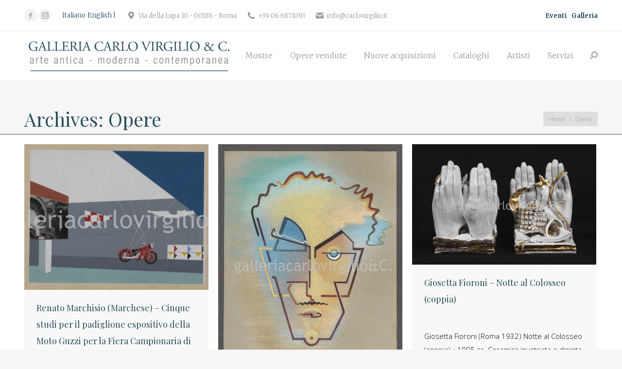

--- FILE ---
content_type: text/html; charset=UTF-8
request_url: https://www.carlovirgilio.it/opera/page/11/
body_size: 137872
content:
<!DOCTYPE html>
<!--[if !(IE 6) | !(IE 7) | !(IE 8)  ]><!-->
<html lang="it-IT" class="no-js">
<!--<![endif]-->
<head>
	<meta charset="UTF-8" />
		<meta name="viewport" content="width=device-width, initial-scale=1, maximum-scale=1, user-scalable=0">
		<meta name="theme-color" content="#284d5c"/>	<link rel="profile" href="https://gmpg.org/xfn/11" />
	        <script type="text/javascript">
            if (/Android|webOS|iPhone|iPad|iPod|BlackBerry|IEMobile|Opera Mini/i.test(navigator.userAgent)) {
                var originalAddEventListener = EventTarget.prototype.addEventListener,
                    oldWidth = window.innerWidth;

                EventTarget.prototype.addEventListener = function (eventName, eventHandler, useCapture) {
                    if (eventName === "resize") {
                        originalAddEventListener.call(this, eventName, function (event) {
                            if (oldWidth === window.innerWidth) {
                                return;
                            }
                            oldWidth = window.innerWidth;
                            if (eventHandler.handleEvent) {
                                eventHandler.handleEvent.call(this, event);
                            }
                            else {
                                eventHandler.call(this, event);
                            };
                        }, useCapture);
                    }
                    else {
                        originalAddEventListener.call(this, eventName, eventHandler, useCapture);
                    };
                };
            };
        </script>
		<meta name='robots' content='index, follow, max-image-preview:large, max-snippet:-1, max-video-preview:-1' />

	<!-- This site is optimized with the Yoast SEO plugin v19.9 - https://yoast.com/wordpress/plugins/seo/ -->
	<title>Archivi Opere - Pagina 11 di 69 - Carlo Virgilio &amp; C.</title>
	<link rel="canonical" href="https://www.carlovirgilio.it/opera/page/11/" />
	<link rel="prev" href="https://www.carlovirgilio.it/opera/page/10/" />
	<link rel="next" href="https://www.carlovirgilio.it/opera/page/12/" />
	<script type="application/ld+json" class="yoast-schema-graph">{"@context":"https://schema.org","@graph":[{"@type":"CollectionPage","@id":"https://www.carlovirgilio.it/opera/","url":"https://www.carlovirgilio.it/opera/page/11/","name":"Archivi Opere - Pagina 11 di 69 - Carlo Virgilio &amp; C.","isPartOf":{"@id":"https://www.carlovirgilio.it/#website"},"primaryImageOfPage":{"@id":"https://www.carlovirgilio.it/opera/page/11/#primaryimage"},"image":{"@id":"https://www.carlovirgilio.it/opera/page/11/#primaryimage"},"thumbnailUrl":"https://www.carlovirgilio.it/wp-content/uploads/2023/07/marchisio-scaled-e1690279924963.jpg?v=1690279937","breadcrumb":{"@id":"https://www.carlovirgilio.it/opera/page/11/#breadcrumb"},"inLanguage":"it-IT"},{"@type":"ImageObject","inLanguage":"it-IT","@id":"https://www.carlovirgilio.it/opera/page/11/#primaryimage","url":"https://www.carlovirgilio.it/wp-content/uploads/2023/07/marchisio-scaled-e1690279924963.jpg?v=1690279937","contentUrl":"https://www.carlovirgilio.it/wp-content/uploads/2023/07/marchisio-scaled-e1690279924963.jpg?v=1690279937","width":1222,"height":966},{"@type":"BreadcrumbList","@id":"https://www.carlovirgilio.it/opera/page/11/#breadcrumb","itemListElement":[{"@type":"ListItem","position":1,"name":"Home","item":"https://www.carlovirgilio.it/"},{"@type":"ListItem","position":2,"name":"Opere"}]},{"@type":"WebSite","@id":"https://www.carlovirgilio.it/#website","url":"https://www.carlovirgilio.it/","name":"Carlo Virgilio &amp; C.","description":"Arte moderna e contemporanea","potentialAction":[{"@type":"SearchAction","target":{"@type":"EntryPoint","urlTemplate":"https://www.carlovirgilio.it/?s={search_term_string}"},"query-input":"required name=search_term_string"}],"inLanguage":"it-IT"}]}</script>
	<!-- / Yoast SEO plugin. -->


<link rel='dns-prefetch' href='//maps.googleapis.com' />
<link rel='dns-prefetch' href='//fonts.googleapis.com' />
<link rel="alternate" type="application/rss+xml" title="Carlo Virgilio &amp; C. &raquo; Feed" href="https://www.carlovirgilio.it/feed/" />
<link rel="alternate" type="application/rss+xml" title="Carlo Virgilio &amp; C. &raquo; Feed dei commenti" href="https://www.carlovirgilio.it/comments/feed/" />
<link rel="alternate" type="application/rss+xml" title="Carlo Virgilio &amp; C. &raquo; Opere Feed" href="https://www.carlovirgilio.it/opera/feed/" />
		<!-- This site uses the Google Analytics by MonsterInsights plugin v9.11.1 - Using Analytics tracking - https://www.monsterinsights.com/ -->
		<!-- Nota: MonsterInsights non è attualmente configurato su questo sito. Il proprietario del sito deve autenticarsi con Google Analytics nel pannello delle impostazioni di MonsterInsights. -->
					<!-- No tracking code set -->
				<!-- / Google Analytics by MonsterInsights -->
		<script type="text/javascript">
window._wpemojiSettings = {"baseUrl":"https:\/\/s.w.org\/images\/core\/emoji\/14.0.0\/72x72\/","ext":".png","svgUrl":"https:\/\/s.w.org\/images\/core\/emoji\/14.0.0\/svg\/","svgExt":".svg","source":{"concatemoji":"https:\/\/www.carlovirgilio.it\/wp-includes\/js\/wp-emoji-release.min.js?ver=6.1.9"}};
/*! This file is auto-generated */
!function(e,a,t){var n,r,o,i=a.createElement("canvas"),p=i.getContext&&i.getContext("2d");function s(e,t){var a=String.fromCharCode,e=(p.clearRect(0,0,i.width,i.height),p.fillText(a.apply(this,e),0,0),i.toDataURL());return p.clearRect(0,0,i.width,i.height),p.fillText(a.apply(this,t),0,0),e===i.toDataURL()}function c(e){var t=a.createElement("script");t.src=e,t.defer=t.type="text/javascript",a.getElementsByTagName("head")[0].appendChild(t)}for(o=Array("flag","emoji"),t.supports={everything:!0,everythingExceptFlag:!0},r=0;r<o.length;r++)t.supports[o[r]]=function(e){if(p&&p.fillText)switch(p.textBaseline="top",p.font="600 32px Arial",e){case"flag":return s([127987,65039,8205,9895,65039],[127987,65039,8203,9895,65039])?!1:!s([55356,56826,55356,56819],[55356,56826,8203,55356,56819])&&!s([55356,57332,56128,56423,56128,56418,56128,56421,56128,56430,56128,56423,56128,56447],[55356,57332,8203,56128,56423,8203,56128,56418,8203,56128,56421,8203,56128,56430,8203,56128,56423,8203,56128,56447]);case"emoji":return!s([129777,127995,8205,129778,127999],[129777,127995,8203,129778,127999])}return!1}(o[r]),t.supports.everything=t.supports.everything&&t.supports[o[r]],"flag"!==o[r]&&(t.supports.everythingExceptFlag=t.supports.everythingExceptFlag&&t.supports[o[r]]);t.supports.everythingExceptFlag=t.supports.everythingExceptFlag&&!t.supports.flag,t.DOMReady=!1,t.readyCallback=function(){t.DOMReady=!0},t.supports.everything||(n=function(){t.readyCallback()},a.addEventListener?(a.addEventListener("DOMContentLoaded",n,!1),e.addEventListener("load",n,!1)):(e.attachEvent("onload",n),a.attachEvent("onreadystatechange",function(){"complete"===a.readyState&&t.readyCallback()})),(e=t.source||{}).concatemoji?c(e.concatemoji):e.wpemoji&&e.twemoji&&(c(e.twemoji),c(e.wpemoji)))}(window,document,window._wpemojiSettings);
</script>
<style type="text/css">
img.wp-smiley,
img.emoji {
	display: inline !important;
	border: none !important;
	box-shadow: none !important;
	height: 1em !important;
	width: 1em !important;
	margin: 0 0.07em !important;
	vertical-align: -0.1em !important;
	background: none !important;
	padding: 0 !important;
}
</style>
	<link rel='stylesheet' id='wp-block-library-css' href='https://www.carlovirgilio.it/wp-includes/css/dist/block-library/style.min.css?ver=6.1.9' type='text/css' media='all' />
<style id='wp-block-library-theme-inline-css' type='text/css'>
.wp-block-audio figcaption{color:#555;font-size:13px;text-align:center}.is-dark-theme .wp-block-audio figcaption{color:hsla(0,0%,100%,.65)}.wp-block-audio{margin:0 0 1em}.wp-block-code{border:1px solid #ccc;border-radius:4px;font-family:Menlo,Consolas,monaco,monospace;padding:.8em 1em}.wp-block-embed figcaption{color:#555;font-size:13px;text-align:center}.is-dark-theme .wp-block-embed figcaption{color:hsla(0,0%,100%,.65)}.wp-block-embed{margin:0 0 1em}.blocks-gallery-caption{color:#555;font-size:13px;text-align:center}.is-dark-theme .blocks-gallery-caption{color:hsla(0,0%,100%,.65)}.wp-block-image figcaption{color:#555;font-size:13px;text-align:center}.is-dark-theme .wp-block-image figcaption{color:hsla(0,0%,100%,.65)}.wp-block-image{margin:0 0 1em}.wp-block-pullquote{border-top:4px solid;border-bottom:4px solid;margin-bottom:1.75em;color:currentColor}.wp-block-pullquote__citation,.wp-block-pullquote cite,.wp-block-pullquote footer{color:currentColor;text-transform:uppercase;font-size:.8125em;font-style:normal}.wp-block-quote{border-left:.25em solid;margin:0 0 1.75em;padding-left:1em}.wp-block-quote cite,.wp-block-quote footer{color:currentColor;font-size:.8125em;position:relative;font-style:normal}.wp-block-quote.has-text-align-right{border-left:none;border-right:.25em solid;padding-left:0;padding-right:1em}.wp-block-quote.has-text-align-center{border:none;padding-left:0}.wp-block-quote.is-large,.wp-block-quote.is-style-large,.wp-block-quote.is-style-plain{border:none}.wp-block-search .wp-block-search__label{font-weight:700}.wp-block-search__button{border:1px solid #ccc;padding:.375em .625em}:where(.wp-block-group.has-background){padding:1.25em 2.375em}.wp-block-separator.has-css-opacity{opacity:.4}.wp-block-separator{border:none;border-bottom:2px solid;margin-left:auto;margin-right:auto}.wp-block-separator.has-alpha-channel-opacity{opacity:1}.wp-block-separator:not(.is-style-wide):not(.is-style-dots){width:100px}.wp-block-separator.has-background:not(.is-style-dots){border-bottom:none;height:1px}.wp-block-separator.has-background:not(.is-style-wide):not(.is-style-dots){height:2px}.wp-block-table{margin:"0 0 1em 0"}.wp-block-table thead{border-bottom:3px solid}.wp-block-table tfoot{border-top:3px solid}.wp-block-table td,.wp-block-table th{word-break:normal}.wp-block-table figcaption{color:#555;font-size:13px;text-align:center}.is-dark-theme .wp-block-table figcaption{color:hsla(0,0%,100%,.65)}.wp-block-video figcaption{color:#555;font-size:13px;text-align:center}.is-dark-theme .wp-block-video figcaption{color:hsla(0,0%,100%,.65)}.wp-block-video{margin:0 0 1em}.wp-block-template-part.has-background{padding:1.25em 2.375em;margin-top:0;margin-bottom:0}
</style>
<link rel='stylesheet' id='a-z-listing-block-css' href='https://www.carlovirgilio.it/wp-content/plugins/a-z-listing/css/a-z-listing-default.css?ver=4.2.1' type='text/css' media='all' />
<link rel='stylesheet' id='classic-theme-styles-css' href='https://www.carlovirgilio.it/wp-includes/css/classic-themes.min.css?ver=1' type='text/css' media='all' />
<style id='global-styles-inline-css' type='text/css'>
body{--wp--preset--color--black: #000000;--wp--preset--color--cyan-bluish-gray: #abb8c3;--wp--preset--color--white: #FFF;--wp--preset--color--pale-pink: #f78da7;--wp--preset--color--vivid-red: #cf2e2e;--wp--preset--color--luminous-vivid-orange: #ff6900;--wp--preset--color--luminous-vivid-amber: #fcb900;--wp--preset--color--light-green-cyan: #7bdcb5;--wp--preset--color--vivid-green-cyan: #00d084;--wp--preset--color--pale-cyan-blue: #8ed1fc;--wp--preset--color--vivid-cyan-blue: #0693e3;--wp--preset--color--vivid-purple: #9b51e0;--wp--preset--color--accent: #284d5c;--wp--preset--color--dark-gray: #111;--wp--preset--color--light-gray: #767676;--wp--preset--gradient--vivid-cyan-blue-to-vivid-purple: linear-gradient(135deg,rgba(6,147,227,1) 0%,rgb(155,81,224) 100%);--wp--preset--gradient--light-green-cyan-to-vivid-green-cyan: linear-gradient(135deg,rgb(122,220,180) 0%,rgb(0,208,130) 100%);--wp--preset--gradient--luminous-vivid-amber-to-luminous-vivid-orange: linear-gradient(135deg,rgba(252,185,0,1) 0%,rgba(255,105,0,1) 100%);--wp--preset--gradient--luminous-vivid-orange-to-vivid-red: linear-gradient(135deg,rgba(255,105,0,1) 0%,rgb(207,46,46) 100%);--wp--preset--gradient--very-light-gray-to-cyan-bluish-gray: linear-gradient(135deg,rgb(238,238,238) 0%,rgb(169,184,195) 100%);--wp--preset--gradient--cool-to-warm-spectrum: linear-gradient(135deg,rgb(74,234,220) 0%,rgb(151,120,209) 20%,rgb(207,42,186) 40%,rgb(238,44,130) 60%,rgb(251,105,98) 80%,rgb(254,248,76) 100%);--wp--preset--gradient--blush-light-purple: linear-gradient(135deg,rgb(255,206,236) 0%,rgb(152,150,240) 100%);--wp--preset--gradient--blush-bordeaux: linear-gradient(135deg,rgb(254,205,165) 0%,rgb(254,45,45) 50%,rgb(107,0,62) 100%);--wp--preset--gradient--luminous-dusk: linear-gradient(135deg,rgb(255,203,112) 0%,rgb(199,81,192) 50%,rgb(65,88,208) 100%);--wp--preset--gradient--pale-ocean: linear-gradient(135deg,rgb(255,245,203) 0%,rgb(182,227,212) 50%,rgb(51,167,181) 100%);--wp--preset--gradient--electric-grass: linear-gradient(135deg,rgb(202,248,128) 0%,rgb(113,206,126) 100%);--wp--preset--gradient--midnight: linear-gradient(135deg,rgb(2,3,129) 0%,rgb(40,116,252) 100%);--wp--preset--duotone--dark-grayscale: url('#wp-duotone-dark-grayscale');--wp--preset--duotone--grayscale: url('#wp-duotone-grayscale');--wp--preset--duotone--purple-yellow: url('#wp-duotone-purple-yellow');--wp--preset--duotone--blue-red: url('#wp-duotone-blue-red');--wp--preset--duotone--midnight: url('#wp-duotone-midnight');--wp--preset--duotone--magenta-yellow: url('#wp-duotone-magenta-yellow');--wp--preset--duotone--purple-green: url('#wp-duotone-purple-green');--wp--preset--duotone--blue-orange: url('#wp-duotone-blue-orange');--wp--preset--font-size--small: 13px;--wp--preset--font-size--medium: 20px;--wp--preset--font-size--large: 36px;--wp--preset--font-size--x-large: 42px;--wp--preset--spacing--20: 0.44rem;--wp--preset--spacing--30: 0.67rem;--wp--preset--spacing--40: 1rem;--wp--preset--spacing--50: 1.5rem;--wp--preset--spacing--60: 2.25rem;--wp--preset--spacing--70: 3.38rem;--wp--preset--spacing--80: 5.06rem;}:where(.is-layout-flex){gap: 0.5em;}body .is-layout-flow > .alignleft{float: left;margin-inline-start: 0;margin-inline-end: 2em;}body .is-layout-flow > .alignright{float: right;margin-inline-start: 2em;margin-inline-end: 0;}body .is-layout-flow > .aligncenter{margin-left: auto !important;margin-right: auto !important;}body .is-layout-constrained > .alignleft{float: left;margin-inline-start: 0;margin-inline-end: 2em;}body .is-layout-constrained > .alignright{float: right;margin-inline-start: 2em;margin-inline-end: 0;}body .is-layout-constrained > .aligncenter{margin-left: auto !important;margin-right: auto !important;}body .is-layout-constrained > :where(:not(.alignleft):not(.alignright):not(.alignfull)){max-width: var(--wp--style--global--content-size);margin-left: auto !important;margin-right: auto !important;}body .is-layout-constrained > .alignwide{max-width: var(--wp--style--global--wide-size);}body .is-layout-flex{display: flex;}body .is-layout-flex{flex-wrap: wrap;align-items: center;}body .is-layout-flex > *{margin: 0;}:where(.wp-block-columns.is-layout-flex){gap: 2em;}.has-black-color{color: var(--wp--preset--color--black) !important;}.has-cyan-bluish-gray-color{color: var(--wp--preset--color--cyan-bluish-gray) !important;}.has-white-color{color: var(--wp--preset--color--white) !important;}.has-pale-pink-color{color: var(--wp--preset--color--pale-pink) !important;}.has-vivid-red-color{color: var(--wp--preset--color--vivid-red) !important;}.has-luminous-vivid-orange-color{color: var(--wp--preset--color--luminous-vivid-orange) !important;}.has-luminous-vivid-amber-color{color: var(--wp--preset--color--luminous-vivid-amber) !important;}.has-light-green-cyan-color{color: var(--wp--preset--color--light-green-cyan) !important;}.has-vivid-green-cyan-color{color: var(--wp--preset--color--vivid-green-cyan) !important;}.has-pale-cyan-blue-color{color: var(--wp--preset--color--pale-cyan-blue) !important;}.has-vivid-cyan-blue-color{color: var(--wp--preset--color--vivid-cyan-blue) !important;}.has-vivid-purple-color{color: var(--wp--preset--color--vivid-purple) !important;}.has-black-background-color{background-color: var(--wp--preset--color--black) !important;}.has-cyan-bluish-gray-background-color{background-color: var(--wp--preset--color--cyan-bluish-gray) !important;}.has-white-background-color{background-color: var(--wp--preset--color--white) !important;}.has-pale-pink-background-color{background-color: var(--wp--preset--color--pale-pink) !important;}.has-vivid-red-background-color{background-color: var(--wp--preset--color--vivid-red) !important;}.has-luminous-vivid-orange-background-color{background-color: var(--wp--preset--color--luminous-vivid-orange) !important;}.has-luminous-vivid-amber-background-color{background-color: var(--wp--preset--color--luminous-vivid-amber) !important;}.has-light-green-cyan-background-color{background-color: var(--wp--preset--color--light-green-cyan) !important;}.has-vivid-green-cyan-background-color{background-color: var(--wp--preset--color--vivid-green-cyan) !important;}.has-pale-cyan-blue-background-color{background-color: var(--wp--preset--color--pale-cyan-blue) !important;}.has-vivid-cyan-blue-background-color{background-color: var(--wp--preset--color--vivid-cyan-blue) !important;}.has-vivid-purple-background-color{background-color: var(--wp--preset--color--vivid-purple) !important;}.has-black-border-color{border-color: var(--wp--preset--color--black) !important;}.has-cyan-bluish-gray-border-color{border-color: var(--wp--preset--color--cyan-bluish-gray) !important;}.has-white-border-color{border-color: var(--wp--preset--color--white) !important;}.has-pale-pink-border-color{border-color: var(--wp--preset--color--pale-pink) !important;}.has-vivid-red-border-color{border-color: var(--wp--preset--color--vivid-red) !important;}.has-luminous-vivid-orange-border-color{border-color: var(--wp--preset--color--luminous-vivid-orange) !important;}.has-luminous-vivid-amber-border-color{border-color: var(--wp--preset--color--luminous-vivid-amber) !important;}.has-light-green-cyan-border-color{border-color: var(--wp--preset--color--light-green-cyan) !important;}.has-vivid-green-cyan-border-color{border-color: var(--wp--preset--color--vivid-green-cyan) !important;}.has-pale-cyan-blue-border-color{border-color: var(--wp--preset--color--pale-cyan-blue) !important;}.has-vivid-cyan-blue-border-color{border-color: var(--wp--preset--color--vivid-cyan-blue) !important;}.has-vivid-purple-border-color{border-color: var(--wp--preset--color--vivid-purple) !important;}.has-vivid-cyan-blue-to-vivid-purple-gradient-background{background: var(--wp--preset--gradient--vivid-cyan-blue-to-vivid-purple) !important;}.has-light-green-cyan-to-vivid-green-cyan-gradient-background{background: var(--wp--preset--gradient--light-green-cyan-to-vivid-green-cyan) !important;}.has-luminous-vivid-amber-to-luminous-vivid-orange-gradient-background{background: var(--wp--preset--gradient--luminous-vivid-amber-to-luminous-vivid-orange) !important;}.has-luminous-vivid-orange-to-vivid-red-gradient-background{background: var(--wp--preset--gradient--luminous-vivid-orange-to-vivid-red) !important;}.has-very-light-gray-to-cyan-bluish-gray-gradient-background{background: var(--wp--preset--gradient--very-light-gray-to-cyan-bluish-gray) !important;}.has-cool-to-warm-spectrum-gradient-background{background: var(--wp--preset--gradient--cool-to-warm-spectrum) !important;}.has-blush-light-purple-gradient-background{background: var(--wp--preset--gradient--blush-light-purple) !important;}.has-blush-bordeaux-gradient-background{background: var(--wp--preset--gradient--blush-bordeaux) !important;}.has-luminous-dusk-gradient-background{background: var(--wp--preset--gradient--luminous-dusk) !important;}.has-pale-ocean-gradient-background{background: var(--wp--preset--gradient--pale-ocean) !important;}.has-electric-grass-gradient-background{background: var(--wp--preset--gradient--electric-grass) !important;}.has-midnight-gradient-background{background: var(--wp--preset--gradient--midnight) !important;}.has-small-font-size{font-size: var(--wp--preset--font-size--small) !important;}.has-medium-font-size{font-size: var(--wp--preset--font-size--medium) !important;}.has-large-font-size{font-size: var(--wp--preset--font-size--large) !important;}.has-x-large-font-size{font-size: var(--wp--preset--font-size--x-large) !important;}
.wp-block-navigation a:where(:not(.wp-element-button)){color: inherit;}
:where(.wp-block-columns.is-layout-flex){gap: 2em;}
.wp-block-pullquote{font-size: 1.5em;line-height: 1.6;}
</style>
<link rel='stylesheet' id='crp-style-rounded-thumbs-css' href='https://www.carlovirgilio.it/wp-content/plugins/contextual-related-posts/css/rounded-thumbs.min.css?ver=3.2.3' type='text/css' media='all' />
<style id='crp-style-rounded-thumbs-inline-css' type='text/css'>

			.crp_related.crp-rounded-thumbs a {
			  width: 150px;
			  height: 150px;
			  text-decoration: none;
			}
			.crp_related.crp-rounded-thumbs img {
			  max-width: 150px;
			  margin: auto;
			}
			.crp_related.crp-rounded-thumbs .crp_title {
			  width: 100%;
			}
			
</style>
<link rel='stylesheet' id='fancybox-for-wp-css' href='https://www.carlovirgilio.it/wp-content/plugins/fancybox-for-wordpress/assets/css/fancybox.css?ver=1.3.4' type='text/css' media='all' />
<link rel='stylesheet' id='related-posts-by-taxonomy-css' href='https://www.carlovirgilio.it/wp-content/plugins/related-posts-by-taxonomy/includes/assets/css/styles.css?ver=6.1.9' type='text/css' media='all' />
<link rel='stylesheet' id='wptls_style-css' href='https://www.carlovirgilio.it/wp-content/plugins/taxonomy-list/assets/style.css?ver=6.1.9' type='text/css' media='all' />
<link rel='stylesheet' id='wpml-legacy-vertical-list-0-css' href='//www.carlovirgilio.it/wp-content/plugins/sitepress-multilingual-cms/templates/language-switchers/legacy-list-vertical/style.min.css?ver=1' type='text/css' media='all' />
<style id='wpml-legacy-vertical-list-0-inline-css' type='text/css'>
.wpml-ls-statics-shortcode_actions{background-color:#eeeeee;}.wpml-ls-statics-shortcode_actions, .wpml-ls-statics-shortcode_actions .wpml-ls-sub-menu, .wpml-ls-statics-shortcode_actions a {border-color:#cdcdcd;}.wpml-ls-statics-shortcode_actions a {color:#444444;background-color:#ffffff;}.wpml-ls-statics-shortcode_actions a:hover,.wpml-ls-statics-shortcode_actions a:focus {color:#000000;background-color:#eeeeee;}.wpml-ls-statics-shortcode_actions .wpml-ls-current-language>a {color:#444444;background-color:#ffffff;}.wpml-ls-statics-shortcode_actions .wpml-ls-current-language:hover>a, .wpml-ls-statics-shortcode_actions .wpml-ls-current-language>a:focus {color:#000000;background-color:#eeeeee;}
</style>
<link rel='stylesheet' id='mc4wp-form-themes-css' href='https://www.carlovirgilio.it/wp-content/plugins/mailchimp-for-wp/assets/css/form-themes.css?ver=4.11.1' type='text/css' media='all' />
<link rel='stylesheet' id='the7-Defaults-css' href='https://www.carlovirgilio.it/wp-content/uploads/smile_fonts/Defaults/Defaults.css?ver=6.1.9' type='text/css' media='all' />
<link rel='stylesheet' id='dflip-style-css' href='https://www.carlovirgilio.it/wp-content/plugins/3d-flipbook-dflip-lite/assets/css/dflip.min.css?ver=2.4.20' type='text/css' media='all' />
<link rel='stylesheet' id='dashicons-css' href='https://www.carlovirgilio.it/wp-includes/css/dashicons.min.css?ver=6.1.9' type='text/css' media='all' />
<link rel='stylesheet' id='a-z-listing-css' href='https://www.carlovirgilio.it/wp-content/plugins/a-z-listing/css/a-z-listing-default.css?ver=4.2.1' type='text/css' media='all' />
<link rel='stylesheet' id='no-right-click-images-frontend-css' href='https://www.carlovirgilio.it/wp-content/plugins/no-right-click-images-plugin/css/no-right-click-images-frontend.css?ver=4.1' type='text/css' media='all' />
<link rel='stylesheet' id='searchwp-forms-css' href='https://www.carlovirgilio.it/wp-content/plugins/searchwp-live-ajax-search/assets/styles/frontend/search-forms.min.css?ver=1.8.7' type='text/css' media='all' />
<link rel='stylesheet' id='searchwp-live-search-css' href='https://www.carlovirgilio.it/wp-content/plugins/searchwp-live-ajax-search/assets/styles/style.min.css?ver=1.8.7' type='text/css' media='all' />
<style id='searchwp-live-search-inline-css' type='text/css'>
.searchwp-live-search-result .searchwp-live-search-result--title a {
  font-size: 16px;
}
.searchwp-live-search-result .searchwp-live-search-result--price {
  font-size: 14px;
}
.searchwp-live-search-result .searchwp-live-search-result--add-to-cart .button {
  font-size: 14px;
}

</style>
<link rel='stylesheet' id='js_composer_front-css' href='https://www.carlovirgilio.it/wp-content/plugins/js_composer/assets/css/js_composer.min.css?ver=6.8.0' type='text/css' media='all' />
<link rel='stylesheet' id='dt-web-fonts-css' href='https://fonts.googleapis.com/css?family=Open+Sans+Condensed:300,400,600,700%7CMerriweather:300,400,600,700%7CRoboto:400,500,600,700%7CGentium+Basic:400,600,700%7COpen+Sans:300,400,600,700%7CPlayfair+Display:400,600,700' type='text/css' media='all' />
<link rel='stylesheet' id='dt-main-css' href='https://www.carlovirgilio.it/wp-content/themes/dt-the7/css/main.min.css?ver=10.6.0' type='text/css' media='all' />
<style id='dt-main-inline-css' type='text/css'>
body #load {
  display: block;
  height: 100%;
  overflow: hidden;
  position: fixed;
  width: 100%;
  z-index: 9901;
  opacity: 1;
  visibility: visible;
  transition: all .35s ease-out;
}
.load-wrap {
  width: 100%;
  height: 100%;
  background-position: center center;
  background-repeat: no-repeat;
  text-align: center;
  display: -ms-flexbox;
  display: -ms-flex;
  display: flex;
  -ms-align-items: center;
  -ms-flex-align: center;
  align-items: center;
  -ms-flex-flow: column wrap;
  flex-flow: column wrap;
  -ms-flex-pack: center;
  -ms-justify-content: center;
  justify-content: center;
}
.load-wrap > svg {
  position: absolute;
  top: 50%;
  left: 50%;
  transform: translate(-50%,-50%);
}
#load {
  background: var(--the7-elementor-beautiful-loading-bg,#284d5c);
  --the7-beautiful-spinner-color2: var(--the7-beautiful-spinner-color,#284d5c);
}

</style>
<link rel='stylesheet' id='the7-font-css' href='https://www.carlovirgilio.it/wp-content/themes/dt-the7/fonts/icomoon-the7-font/icomoon-the7-font.min.css?ver=10.6.0' type='text/css' media='all' />
<link rel='stylesheet' id='the7-awesome-fonts-css' href='https://www.carlovirgilio.it/wp-content/themes/dt-the7/fonts/FontAwesome/css/all.min.css?ver=10.6.0' type='text/css' media='all' />
<link rel='stylesheet' id='the7-awesome-fonts-back-css' href='https://www.carlovirgilio.it/wp-content/themes/dt-the7/fonts/FontAwesome/back-compat.min.css?ver=10.6.0' type='text/css' media='all' />
<link rel='stylesheet' id='the7-custom-scrollbar-css' href='https://www.carlovirgilio.it/wp-content/themes/dt-the7/lib/custom-scrollbar/custom-scrollbar.min.css?ver=10.6.0' type='text/css' media='all' />
<link rel='stylesheet' id='the7-wpbakery-css' href='https://www.carlovirgilio.it/wp-content/themes/dt-the7/css/wpbakery.min.css?ver=10.6.0' type='text/css' media='all' />
<link rel='stylesheet' id='the7-css-vars-css' href='https://www.carlovirgilio.it/wp-content/uploads/the7-css/css-vars.css?ver=180377b454ab' type='text/css' media='all' />
<link rel='stylesheet' id='dt-custom-css' href='https://www.carlovirgilio.it/wp-content/uploads/the7-css/custom.css?ver=180377b454ab' type='text/css' media='all' />
<link rel='stylesheet' id='dt-media-css' href='https://www.carlovirgilio.it/wp-content/uploads/the7-css/media.css?ver=180377b454ab' type='text/css' media='all' />
<link rel='stylesheet' id='the7-mega-menu-css' href='https://www.carlovirgilio.it/wp-content/uploads/the7-css/mega-menu.css?ver=180377b454ab' type='text/css' media='all' />
<link rel='stylesheet' id='style-css' href='https://www.carlovirgilio.it/wp-content/themes/dt-the7-child/style.css?ver=10.6.0' type='text/css' media='all' />
<link rel='stylesheet' id='boxzilla-css' href='https://www.carlovirgilio.it/wp-content/plugins/boxzilla/assets/css/styles.css?ver=3.4.5' type='text/css' media='all' />
<link rel='stylesheet' id='ultimate-vc-addons-style-min-css' href='https://www.carlovirgilio.it/wp-content/plugins/Ultimate_VC_Addons/assets/min-css/ultimate.min.css?ver=3.19.11' type='text/css' media='all' />
<link rel='stylesheet' id='ultimate-vc-addons-icons-css' href='https://www.carlovirgilio.it/wp-content/plugins/Ultimate_VC_Addons/assets/css/icons.css?ver=3.19.11' type='text/css' media='all' />
<link rel='stylesheet' id='ultimate-vc-addons-vidcons-css' href='https://www.carlovirgilio.it/wp-content/plugins/Ultimate_VC_Addons/assets/fonts/vidcons.css?ver=3.19.11' type='text/css' media='all' />
<script type='text/javascript' src='https://www.carlovirgilio.it/wp-includes/js/jquery/jquery.min.js?ver=3.6.1' id='jquery-core-js'></script>
<script type='text/javascript' src='https://www.carlovirgilio.it/wp-includes/js/jquery/jquery-migrate.min.js?ver=3.3.2' id='jquery-migrate-js'></script>
<script type='text/javascript' id='wpml-cookie-js-extra'>
/* <![CDATA[ */
var wpml_cookies = {"wp-wpml_current_language":{"value":"it","expires":1,"path":"\/"}};
var wpml_cookies = {"wp-wpml_current_language":{"value":"it","expires":1,"path":"\/"}};
/* ]]> */
</script>
<script type='text/javascript' src='https://www.carlovirgilio.it/wp-content/plugins/sitepress-multilingual-cms/res/js/cookies/language-cookie.js?ver=4.5.12' id='wpml-cookie-js'></script>
<script type='text/javascript' src='https://www.carlovirgilio.it/wp-content/plugins/fancybox-for-wordpress/assets/js/purify.min.js?ver=1.3.4' id='purify-js'></script>
<script type='text/javascript' src='https://www.carlovirgilio.it/wp-content/plugins/fancybox-for-wordpress/assets/js/jquery.fancybox.js?ver=1.3.4' id='fancybox-for-wp-js'></script>
<script type='text/javascript' src='https://www.carlovirgilio.it/wp-content/plugins/flowpaper-lite-pdf-flipbook/assets/lity/lity.min.js' id='lity-js-js'></script>
<script type='text/javascript' id='dt-above-fold-js-extra'>
/* <![CDATA[ */
var dtLocal = {"themeUrl":"https:\/\/www.carlovirgilio.it\/wp-content\/themes\/dt-the7","passText":"Per visualizzare questo post protetto, inserire la password qui sotto:","moreButtonText":{"loading":"Caricamento...","loadMore":"Carica ancora"},"postID":"10586","ajaxurl":"https:\/\/www.carlovirgilio.it\/wp-admin\/admin-ajax.php","REST":{"baseUrl":"https:\/\/www.carlovirgilio.it\/wp-json\/the7\/v1","endpoints":{"sendMail":"\/send-mail"}},"contactMessages":{"required":"One or more fields have an error. Please check and try again.","terms":"Please accept the privacy policy.","fillTheCaptchaError":"Please, fill the captcha."},"captchaSiteKey":"","ajaxNonce":"2c160ada32","pageData":{"type":"archive","template":"archive","layout":"masonry"},"themeSettings":{"smoothScroll":"off","lazyLoading":false,"accentColor":{"mode":"solid","color":"#284d5c"},"desktopHeader":{"height":90},"ToggleCaptionEnabled":"disabled","ToggleCaption":"Navigation","floatingHeader":{"showAfter":94,"showMenu":true,"height":56,"logo":{"showLogo":true,"html":"<img class=\"\" src=\"https:\/\/www.carlovirgilio.it\/wp-content\/uploads\/2017\/05\/virgilio-logo-2017-def-1.svg\"  sizes=\"2000px\" alt=\"Carlo Virgilio &amp; C.\" \/>","url":"https:\/\/www.carlovirgilio.it\/"}},"topLine":{"floatingTopLine":{"logo":{"showLogo":false,"html":""}}},"mobileHeader":{"firstSwitchPoint":990,"secondSwitchPoint":500,"firstSwitchPointHeight":70,"secondSwitchPointHeight":56,"mobileToggleCaptionEnabled":"disabled","mobileToggleCaption":"Menu"},"stickyMobileHeaderFirstSwitch":{"logo":{"html":"<img class=\"\" src=\"https:\/\/www.carlovirgilio.it\/wp-content\/uploads\/2017\/05\/virgilio-logo-2017-def-1.svg\"  sizes=\"2000px\" alt=\"Carlo Virgilio &amp; C.\" \/>"}},"stickyMobileHeaderSecondSwitch":{"logo":{"html":"<img class=\"\" src=\"https:\/\/www.carlovirgilio.it\/wp-content\/uploads\/2017\/05\/virgilio-logo-2017-def-1.svg\"  sizes=\"2000px\" alt=\"Carlo Virgilio &amp; C.\" \/>"}},"content":{"textColor":"#000000","headerColor":"#284d5c"},"sidebar":{"switchPoint":990},"boxedWidth":"1280px","stripes":{"stripe1":{"textColor":"#787d85","headerColor":"#3b3f4a"},"stripe2":{"textColor":"#8b9199","headerColor":"#ffffff"},"stripe3":{"textColor":"#ffffff","headerColor":"#ffffff"}}},"VCMobileScreenWidth":"768"};
var dtShare = {"shareButtonText":{"facebook":"Share on Facebook","twitter":"Tweet","pinterest":"Pin it","linkedin":"Share on Linkedin","whatsapp":"Share on Whatsapp"},"overlayOpacity":"85"};
/* ]]> */
</script>
<script type='text/javascript' src='https://www.carlovirgilio.it/wp-content/themes/dt-the7/js/above-the-fold.min.js?ver=10.6.0' id='dt-above-fold-js'></script>
<script type='text/javascript' src='https://www.carlovirgilio.it/wp-content/plugins/Ultimate_VC_Addons/assets/min-js/modernizr-custom.min.js?ver=3.19.11' id='ultimate-vc-addons-modernizr-js'></script>
<script type='text/javascript' src='https://www.carlovirgilio.it/wp-content/plugins/Ultimate_VC_Addons/assets/min-js/jquery-ui.min.js?ver=3.19.11' id='jquery_ui-js'></script>
<script type='text/javascript' src='https://maps.googleapis.com/maps/api/js' id='ultimate-vc-addons-googleapis-js'></script>
<script type='text/javascript' src='https://www.carlovirgilio.it/wp-includes/js/jquery/ui/core.min.js?ver=1.13.2' id='jquery-ui-core-js'></script>
<script type='text/javascript' src='https://www.carlovirgilio.it/wp-includes/js/jquery/ui/mouse.min.js?ver=1.13.2' id='jquery-ui-mouse-js'></script>
<script type='text/javascript' src='https://www.carlovirgilio.it/wp-includes/js/jquery/ui/slider.min.js?ver=1.13.2' id='jquery-ui-slider-js'></script>
<script type='text/javascript' src='https://www.carlovirgilio.it/wp-content/plugins/Ultimate_VC_Addons/assets/min-js/jquery-ui-labeledslider.min.js?ver=3.19.11' id='ultimate-vc-addons_range_tick-js'></script>
<script type='text/javascript' src='https://www.carlovirgilio.it/wp-content/plugins/Ultimate_VC_Addons/assets/min-js/ultimate.min.js?ver=3.19.11' id='ultimate-vc-addons-script-js'></script>
<script type='text/javascript' src='https://www.carlovirgilio.it/wp-content/plugins/Ultimate_VC_Addons/assets/min-js/modal-all.min.js?ver=3.19.11' id='ultimate-vc-addons-modal-all-js'></script>
<script type='text/javascript' src='https://www.carlovirgilio.it/wp-content/plugins/Ultimate_VC_Addons/assets/min-js/jparallax.min.js?ver=3.19.11' id='ultimate-vc-addons-jquery.shake-js'></script>
<script type='text/javascript' src='https://www.carlovirgilio.it/wp-content/plugins/Ultimate_VC_Addons/assets/min-js/vhparallax.min.js?ver=3.19.11' id='ultimate-vc-addons-jquery.vhparallax-js'></script>
<script type='text/javascript' src='https://www.carlovirgilio.it/wp-content/plugins/Ultimate_VC_Addons/assets/min-js/ultimate_bg.min.js?ver=3.19.11' id='ultimate-vc-addons-row-bg-js'></script>
<script type='text/javascript' src='https://www.carlovirgilio.it/wp-content/plugins/Ultimate_VC_Addons/assets/min-js/mb-YTPlayer.min.js?ver=3.19.11' id='ultimate-vc-addons-jquery.ytplayer-js'></script>
<link rel="https://api.w.org/" href="https://www.carlovirgilio.it/wp-json/" /><link rel="EditURI" type="application/rsd+xml" title="RSD" href="https://www.carlovirgilio.it/xmlrpc.php?rsd" />
<link rel="wlwmanifest" type="application/wlwmanifest+xml" href="https://www.carlovirgilio.it/wp-includes/wlwmanifest.xml" />
<meta name="generator" content="WordPress 6.1.9" />
<meta name="generator" content="WPML ver:4.5.12 stt:1,27;" />

<!-- Fancybox for WordPress v3.3.7 -->
<style type="text/css">
	.fancybox-slide--image .fancybox-content{background-color: }div.fancybox-caption{display:none !important;}
	
	img.fancybox-image{border-width:px;border-color:;border-style:solid;}
	
	
	div.fancybox-content{background-color:}
	
	
	
	
	div.fancybox-caption p.caption-title{display:inline-block}
	div.fancybox-caption p.caption-title{font-size:14px}
	div.fancybox-caption p.caption-title{color:}
	div.fancybox-caption {color:}div.fancybox-caption p.caption-title {background:#fff; width:auto;padding:10px 30px;}div.fancybox-content p.caption-title{color:;margin: 0;padding: 5px 0;}
</style><script type="text/javascript">
	jQuery(function () {

		var mobileOnly = false;
		
		if (mobileOnly) {
			return;
		}

		jQuery.fn.getTitle = function () { // Copy the title of every IMG tag and add it to its parent A so that fancybox can show titles
			var arr = jQuery("a[data-fancybox]");jQuery.each(arr, function() {var title = jQuery(this).children("img").attr("title") || '';var figCaptionHtml = jQuery(this).next("figcaption").html() || '';var processedCaption = figCaptionHtml;if (figCaptionHtml.length && typeof DOMPurify === 'function') {processedCaption = DOMPurify.sanitize(figCaptionHtml, {USE_PROFILES: {html: true}});} else if (figCaptionHtml.length) {processedCaption = jQuery("<div>").text(figCaptionHtml).html();}var newTitle = title;if (processedCaption.length) {newTitle = title.length ? title + " " + processedCaption : processedCaption;}if (newTitle.length) {jQuery(this).attr("title", newTitle);}});		}

		// Supported file extensions

				var thumbnails = jQuery("a:has(img)").not(".nolightbox").not('.envira-gallery-link').not('.ngg-simplelightbox').filter(function () {
			return /\.(jpe?g|png|gif|mp4|webp|bmp|pdf)(\?[^/]*)*$/i.test(jQuery(this).attr('href'))
		});
		

		// Add data-type iframe for links that are not images or videos.
		var iframeLinks = jQuery('.fancyboxforwp').filter(function () {
			return !/\.(jpe?g|png|gif|mp4|webp|bmp|pdf)(\?[^/]*)*$/i.test(jQuery(this).attr('href'))
		}).filter(function () {
			return !/vimeo|youtube/i.test(jQuery(this).attr('href'))
		});
		iframeLinks.attr({"data-type": "iframe"}).getTitle();

				// No Galleries
		thumbnails.each(function () {
			var rel = jQuery(this).attr("rel");
			var imgTitle = jQuery(this).children("img").attr("title");
			jQuery(this).addClass("fancyboxforwp").attr("data-fancybox", rel);
			jQuery(this).attr("title", imgTitle);
		});

		iframeLinks.each(function () {
			var rel = jQuery(this).attr("rel");
			var imgTitle = jQuery(this).children("img").attr("title");
			jQuery(this).attr({"data-fancybox": rel});
			jQuery(this).attr("title", imgTitle);
		});

		// Else, gallery type is custom, so just print the custom expression
		
		// Call fancybox and apply it on any link with a rel atribute that starts with "fancybox", with the options set on the admin panel
		jQuery("a.fancyboxforwp").fancyboxforwp({
			loop: false,
			smallBtn: false,
			zoomOpacity: "auto",
			animationEffect: "fade",
			animationDuration: 0,
			transitionEffect: "fade",
			transitionDuration: "0",
			overlayShow: true,
			overlayOpacity: "0.1",
			titleShow: true,
			titlePosition: "inside",
			keyboard: true,
			showCloseButton: false,
			arrows: true,
			clickContent:false,
			clickSlide: "close",
			mobile: {
				clickContent: function (current, event) {
					return current.type === "image" ? "toggleControls" : false;
				},
				clickSlide: function (current, event) {
					return current.type === "image" ? "close" : "close";
				},
			},
			wheel: false,
			toolbar: true,
			preventCaptionOverlap: true,
			onInit: function() { },			onDeactivate
	: function() { },		beforeClose: function() { },			afterShow: function(instance) { jQuery( ".fancybox-image" ).on("click", function( ){ ( instance.isScaledDown() ) ? instance.scaleToActual() : instance.scaleToFit() }) },				afterClose: function() { },					caption : function( instance, item ) {var title = "";if("undefined" != typeof jQuery(this).context ){var title = jQuery(this).context.title;} else { var title = ("undefined" != typeof jQuery(this).attr("title")) ? jQuery(this).attr("title") : false;}var caption = jQuery(this).data('caption') || '';if ( item.type === 'image' && title.length ) {caption = (caption.length ? caption + '<br />' : '') + '<p class="caption-title">'+jQuery("<div>").text(title).html()+'</p>' ;}if (typeof DOMPurify === "function" && caption.length) { return DOMPurify.sanitize(caption, {USE_PROFILES: {html: true}}); } else { return jQuery("<div>").text(caption).html(); }},
		afterLoad : function( instance, current ) {var captionContent = current.opts.caption || '';var sanitizedCaptionString = '';if (typeof DOMPurify === 'function' && captionContent.length) {sanitizedCaptionString = DOMPurify.sanitize(captionContent, {USE_PROFILES: {html: true}});} else if (captionContent.length) { sanitizedCaptionString = jQuery("<div>").text(captionContent).html();}if (sanitizedCaptionString.length) { current.$content.append(jQuery('<div class=\"fancybox-custom-caption inside-caption\" style=\" position: absolute;left:0;right:0;color:#000;margin:0 auto;bottom:0;text-align:center;background-color: \"></div>').html(sanitizedCaptionString)); }},
			})
		;

		/* Extra Calls */	})
</script>
<!-- END Fancybox for WordPress -->
<meta name="generator" content="Powered by WPBakery Page Builder - drag and drop page builder for WordPress."/>
<script>(()=>{var o=[],i={};["on","off","toggle","show"].forEach((l=>{i[l]=function(){o.push([l,arguments])}})),window.Boxzilla=i,window.boxzilla_queue=o})();</script><meta name="generator" content="Powered by Slider Revolution 6.5.19 - responsive, Mobile-Friendly Slider Plugin for WordPress with comfortable drag and drop interface." />
<script type="text/javascript" id="the7-loader-script">
document.addEventListener("DOMContentLoaded", function(event) {
	var load = document.getElementById("load");
	if(!load.classList.contains('loader-removed')){
		var removeLoading = setTimeout(function() {
			load.className += " loader-removed";
		}, 300);
	}
});
</script>
		<link rel="icon" href="https://www.carlovirgilio.it/wp-content/uploads/2017/05/Schermata-2017-05-29-alle-14.41.42.png" type="image/png" sizes="16x16"/><link rel="icon" href="https://www.carlovirgilio.it/wp-content/uploads/2017/05/Schermata-2017-05-29-alle-14.41.42.png" type="image/png" sizes="32x32"/><script>function setREVStartSize(e){
			//window.requestAnimationFrame(function() {
				window.RSIW = window.RSIW===undefined ? window.innerWidth : window.RSIW;
				window.RSIH = window.RSIH===undefined ? window.innerHeight : window.RSIH;
				try {
					var pw = document.getElementById(e.c).parentNode.offsetWidth,
						newh;
					pw = pw===0 || isNaN(pw) ? window.RSIW : pw;
					e.tabw = e.tabw===undefined ? 0 : parseInt(e.tabw);
					e.thumbw = e.thumbw===undefined ? 0 : parseInt(e.thumbw);
					e.tabh = e.tabh===undefined ? 0 : parseInt(e.tabh);
					e.thumbh = e.thumbh===undefined ? 0 : parseInt(e.thumbh);
					e.tabhide = e.tabhide===undefined ? 0 : parseInt(e.tabhide);
					e.thumbhide = e.thumbhide===undefined ? 0 : parseInt(e.thumbhide);
					e.mh = e.mh===undefined || e.mh=="" || e.mh==="auto" ? 0 : parseInt(e.mh,0);
					if(e.layout==="fullscreen" || e.l==="fullscreen")
						newh = Math.max(e.mh,window.RSIH);
					else{
						e.gw = Array.isArray(e.gw) ? e.gw : [e.gw];
						for (var i in e.rl) if (e.gw[i]===undefined || e.gw[i]===0) e.gw[i] = e.gw[i-1];
						e.gh = e.el===undefined || e.el==="" || (Array.isArray(e.el) && e.el.length==0)? e.gh : e.el;
						e.gh = Array.isArray(e.gh) ? e.gh : [e.gh];
						for (var i in e.rl) if (e.gh[i]===undefined || e.gh[i]===0) e.gh[i] = e.gh[i-1];
											
						var nl = new Array(e.rl.length),
							ix = 0,
							sl;
						e.tabw = e.tabhide>=pw ? 0 : e.tabw;
						e.thumbw = e.thumbhide>=pw ? 0 : e.thumbw;
						e.tabh = e.tabhide>=pw ? 0 : e.tabh;
						e.thumbh = e.thumbhide>=pw ? 0 : e.thumbh;
						for (var i in e.rl) nl[i] = e.rl[i]<window.RSIW ? 0 : e.rl[i];
						sl = nl[0];
						for (var i in nl) if (sl>nl[i] && nl[i]>0) { sl = nl[i]; ix=i;}
						var m = pw>(e.gw[ix]+e.tabw+e.thumbw) ? 1 : (pw-(e.tabw+e.thumbw)) / (e.gw[ix]);
						newh =  (e.gh[ix] * m) + (e.tabh + e.thumbh);
					}
					var el = document.getElementById(e.c);
					if (el!==null && el) el.style.height = newh+"px";
					el = document.getElementById(e.c+"_wrapper");
					if (el!==null && el) {
						el.style.height = newh+"px";
						el.style.display = "block";
					}
				} catch(e){
					console.log("Failure at Presize of Slider:" + e)
				}
			//});
		  };</script>
<noscript><style> .wpb_animate_when_almost_visible { opacity: 1; }</style></noscript></head>
<body data-rsssl=1 id="the7-body" class="archive paged post-type-archive post-type-archive-opera wp-embed-responsive paged-11 post-type-paged-11 lang_it layout-masonry description-under-image dt-responsive-on right-mobile-menu-close-icon ouside-menu-close-icon mobile-hamburger-close-bg-enable mobile-hamburger-close-bg-hover-enable  fade-medium-mobile-menu-close-icon fade-medium-menu-close-icon srcset-enabled btn-flat custom-btn-color custom-btn-hover-color phantom-fade phantom-line-decoration phantom-custom-logo-on floating-mobile-menu-icon top-header first-switch-logo-left first-switch-menu-right second-switch-logo-left second-switch-menu-right right-mobile-menu layzr-loading-on no-avatars popup-message-style dt-fa-compatibility the7-ver-10.6.0 wpb-js-composer js-comp-ver-6.8.0 vc_responsive">
<svg xmlns="http://www.w3.org/2000/svg" viewBox="0 0 0 0" width="0" height="0" focusable="false" role="none" style="visibility: hidden; position: absolute; left: -9999px; overflow: hidden;" ><defs><filter id="wp-duotone-dark-grayscale"><feColorMatrix color-interpolation-filters="sRGB" type="matrix" values=" .299 .587 .114 0 0 .299 .587 .114 0 0 .299 .587 .114 0 0 .299 .587 .114 0 0 " /><feComponentTransfer color-interpolation-filters="sRGB" ><feFuncR type="table" tableValues="0 0.49803921568627" /><feFuncG type="table" tableValues="0 0.49803921568627" /><feFuncB type="table" tableValues="0 0.49803921568627" /><feFuncA type="table" tableValues="1 1" /></feComponentTransfer><feComposite in2="SourceGraphic" operator="in" /></filter></defs></svg><svg xmlns="http://www.w3.org/2000/svg" viewBox="0 0 0 0" width="0" height="0" focusable="false" role="none" style="visibility: hidden; position: absolute; left: -9999px; overflow: hidden;" ><defs><filter id="wp-duotone-grayscale"><feColorMatrix color-interpolation-filters="sRGB" type="matrix" values=" .299 .587 .114 0 0 .299 .587 .114 0 0 .299 .587 .114 0 0 .299 .587 .114 0 0 " /><feComponentTransfer color-interpolation-filters="sRGB" ><feFuncR type="table" tableValues="0 1" /><feFuncG type="table" tableValues="0 1" /><feFuncB type="table" tableValues="0 1" /><feFuncA type="table" tableValues="1 1" /></feComponentTransfer><feComposite in2="SourceGraphic" operator="in" /></filter></defs></svg><svg xmlns="http://www.w3.org/2000/svg" viewBox="0 0 0 0" width="0" height="0" focusable="false" role="none" style="visibility: hidden; position: absolute; left: -9999px; overflow: hidden;" ><defs><filter id="wp-duotone-purple-yellow"><feColorMatrix color-interpolation-filters="sRGB" type="matrix" values=" .299 .587 .114 0 0 .299 .587 .114 0 0 .299 .587 .114 0 0 .299 .587 .114 0 0 " /><feComponentTransfer color-interpolation-filters="sRGB" ><feFuncR type="table" tableValues="0.54901960784314 0.98823529411765" /><feFuncG type="table" tableValues="0 1" /><feFuncB type="table" tableValues="0.71764705882353 0.25490196078431" /><feFuncA type="table" tableValues="1 1" /></feComponentTransfer><feComposite in2="SourceGraphic" operator="in" /></filter></defs></svg><svg xmlns="http://www.w3.org/2000/svg" viewBox="0 0 0 0" width="0" height="0" focusable="false" role="none" style="visibility: hidden; position: absolute; left: -9999px; overflow: hidden;" ><defs><filter id="wp-duotone-blue-red"><feColorMatrix color-interpolation-filters="sRGB" type="matrix" values=" .299 .587 .114 0 0 .299 .587 .114 0 0 .299 .587 .114 0 0 .299 .587 .114 0 0 " /><feComponentTransfer color-interpolation-filters="sRGB" ><feFuncR type="table" tableValues="0 1" /><feFuncG type="table" tableValues="0 0.27843137254902" /><feFuncB type="table" tableValues="0.5921568627451 0.27843137254902" /><feFuncA type="table" tableValues="1 1" /></feComponentTransfer><feComposite in2="SourceGraphic" operator="in" /></filter></defs></svg><svg xmlns="http://www.w3.org/2000/svg" viewBox="0 0 0 0" width="0" height="0" focusable="false" role="none" style="visibility: hidden; position: absolute; left: -9999px; overflow: hidden;" ><defs><filter id="wp-duotone-midnight"><feColorMatrix color-interpolation-filters="sRGB" type="matrix" values=" .299 .587 .114 0 0 .299 .587 .114 0 0 .299 .587 .114 0 0 .299 .587 .114 0 0 " /><feComponentTransfer color-interpolation-filters="sRGB" ><feFuncR type="table" tableValues="0 0" /><feFuncG type="table" tableValues="0 0.64705882352941" /><feFuncB type="table" tableValues="0 1" /><feFuncA type="table" tableValues="1 1" /></feComponentTransfer><feComposite in2="SourceGraphic" operator="in" /></filter></defs></svg><svg xmlns="http://www.w3.org/2000/svg" viewBox="0 0 0 0" width="0" height="0" focusable="false" role="none" style="visibility: hidden; position: absolute; left: -9999px; overflow: hidden;" ><defs><filter id="wp-duotone-magenta-yellow"><feColorMatrix color-interpolation-filters="sRGB" type="matrix" values=" .299 .587 .114 0 0 .299 .587 .114 0 0 .299 .587 .114 0 0 .299 .587 .114 0 0 " /><feComponentTransfer color-interpolation-filters="sRGB" ><feFuncR type="table" tableValues="0.78039215686275 1" /><feFuncG type="table" tableValues="0 0.94901960784314" /><feFuncB type="table" tableValues="0.35294117647059 0.47058823529412" /><feFuncA type="table" tableValues="1 1" /></feComponentTransfer><feComposite in2="SourceGraphic" operator="in" /></filter></defs></svg><svg xmlns="http://www.w3.org/2000/svg" viewBox="0 0 0 0" width="0" height="0" focusable="false" role="none" style="visibility: hidden; position: absolute; left: -9999px; overflow: hidden;" ><defs><filter id="wp-duotone-purple-green"><feColorMatrix color-interpolation-filters="sRGB" type="matrix" values=" .299 .587 .114 0 0 .299 .587 .114 0 0 .299 .587 .114 0 0 .299 .587 .114 0 0 " /><feComponentTransfer color-interpolation-filters="sRGB" ><feFuncR type="table" tableValues="0.65098039215686 0.40392156862745" /><feFuncG type="table" tableValues="0 1" /><feFuncB type="table" tableValues="0.44705882352941 0.4" /><feFuncA type="table" tableValues="1 1" /></feComponentTransfer><feComposite in2="SourceGraphic" operator="in" /></filter></defs></svg><svg xmlns="http://www.w3.org/2000/svg" viewBox="0 0 0 0" width="0" height="0" focusable="false" role="none" style="visibility: hidden; position: absolute; left: -9999px; overflow: hidden;" ><defs><filter id="wp-duotone-blue-orange"><feColorMatrix color-interpolation-filters="sRGB" type="matrix" values=" .299 .587 .114 0 0 .299 .587 .114 0 0 .299 .587 .114 0 0 .299 .587 .114 0 0 " /><feComponentTransfer color-interpolation-filters="sRGB" ><feFuncR type="table" tableValues="0.098039215686275 1" /><feFuncG type="table" tableValues="0 0.66274509803922" /><feFuncB type="table" tableValues="0.84705882352941 0.41960784313725" /><feFuncA type="table" tableValues="1 1" /></feComponentTransfer><feComposite in2="SourceGraphic" operator="in" /></filter></defs></svg><!-- The7 10.6.0 -->
<div id="load" class="spinner-loader">
	<div class="load-wrap"><style type="text/css">
    [class*="the7-spinner-animate-"]{
        animation: spinner-animation 1s cubic-bezier(1,1,1,1) infinite;
        x:46.5px;
        y:40px;
        width:7px;
        height:20px;
        fill:var(--the7-beautiful-spinner-color2);
        opacity: 0.2;
    }
    .the7-spinner-animate-2{
        animation-delay: 0.083s;
    }
    .the7-spinner-animate-3{
        animation-delay: 0.166s;
    }
    .the7-spinner-animate-4{
         animation-delay: 0.25s;
    }
    .the7-spinner-animate-5{
         animation-delay: 0.33s;
    }
    .the7-spinner-animate-6{
         animation-delay: 0.416s;
    }
    .the7-spinner-animate-7{
         animation-delay: 0.5s;
    }
    .the7-spinner-animate-8{
         animation-delay: 0.58s;
    }
    .the7-spinner-animate-9{
         animation-delay: 0.666s;
    }
    .the7-spinner-animate-10{
         animation-delay: 0.75s;
    }
    .the7-spinner-animate-11{
        animation-delay: 0.83s;
    }
    .the7-spinner-animate-12{
        animation-delay: 0.916s;
    }
    @keyframes spinner-animation{
        from {
            opacity: 1;
        }
        to{
            opacity: 0;
        }
    }
</style>
<svg width="75px" height="75px" xmlns="http://www.w3.org/2000/svg" viewBox="0 0 100 100" preserveAspectRatio="xMidYMid">
	<rect class="the7-spinner-animate-1" rx="5" ry="5" transform="rotate(0 50 50) translate(0 -30)"></rect>
	<rect class="the7-spinner-animate-2" rx="5" ry="5" transform="rotate(30 50 50) translate(0 -30)"></rect>
	<rect class="the7-spinner-animate-3" rx="5" ry="5" transform="rotate(60 50 50) translate(0 -30)"></rect>
	<rect class="the7-spinner-animate-4" rx="5" ry="5" transform="rotate(90 50 50) translate(0 -30)"></rect>
	<rect class="the7-spinner-animate-5" rx="5" ry="5" transform="rotate(120 50 50) translate(0 -30)"></rect>
	<rect class="the7-spinner-animate-6" rx="5" ry="5" transform="rotate(150 50 50) translate(0 -30)"></rect>
	<rect class="the7-spinner-animate-7" rx="5" ry="5" transform="rotate(180 50 50) translate(0 -30)"></rect>
	<rect class="the7-spinner-animate-8" rx="5" ry="5" transform="rotate(210 50 50) translate(0 -30)"></rect>
	<rect class="the7-spinner-animate-9" rx="5" ry="5" transform="rotate(240 50 50) translate(0 -30)"></rect>
	<rect class="the7-spinner-animate-10" rx="5" ry="5" transform="rotate(270 50 50) translate(0 -30)"></rect>
	<rect class="the7-spinner-animate-11" rx="5" ry="5" transform="rotate(300 50 50) translate(0 -30)"></rect>
	<rect class="the7-spinner-animate-12" rx="5" ry="5" transform="rotate(330 50 50) translate(0 -30)"></rect>
</svg></div>
</div>
<div id="page" >
	<a class="skip-link screen-reader-text" href="#content">Skip to content</a>

<div class="masthead inline-header right widgets full-height shadow-mobile-header-decoration small-mobile-menu-icon mobile-menu-icon-bg-on mobile-menu-icon-hover-bg-on dt-parent-menu-clickable show-sub-menu-on-hover show-mobile-logo"  role="banner">

	<div class="top-bar full-width-line">
	<div class="top-bar-bg" ></div>
	<div class="left-widgets mini-widgets"><div class="soc-ico show-on-desktop in-top-bar-left in-menu-second-switch custom-bg disabled-border border-off hover-accent-bg hover-disabled-border  hover-border-off"><a title="Facebook page opens in new window" href="https://www.facebook.com/galleriacarlovirgilio/" target="_blank" class="facebook"><span class="soc-font-icon"></span><span class="screen-reader-text">Facebook page opens in new window</span></a><a title="Instagram page opens in new window" href="https://www.instagram.com/galleriacarlovirgilioandc/?hl=it" target="_blank" class="instagram"><span class="soc-font-icon"></span><span class="screen-reader-text">Instagram page opens in new window</span></a></div><div class="mini-wpml show-on-desktop in-top-bar-left in-menu-second-switch">
<div class="lang_sel_list_vertical wpml-ls-statics-shortcode_actions wpml-ls wpml-ls-legacy-list-vertical" id="lang_sel_list">
	<ul>

					<li class="icl-it wpml-ls-slot-shortcode_actions wpml-ls-item wpml-ls-item-it wpml-ls-current-language wpml-ls-first-item wpml-ls-item-legacy-list-vertical">
				<a href="https://www.carlovirgilio.it/opera/" class="wpml-ls-link">
                    <span class="wpml-ls-native icl_lang_sel_native">Italiano</span></a>
			</li>
					<li class="icl-en wpml-ls-slot-shortcode_actions wpml-ls-item wpml-ls-item-en wpml-ls-last-item wpml-ls-item-legacy-list-vertical">
				<a href="https://www.carlovirgilio.it/en/opera/" class="wpml-ls-link">
                    <span class="wpml-ls-native icl_lang_sel_native" lang="en">English</span></a>
			</li>
		
	</ul>
</div>
</div><span class="mini-contacts address show-on-desktop in-top-bar-left in-menu-second-switch"><i class="fa-fw the7-mw-icon-address-bold"></i>Via della Lupa 10 • 00186 • Roma</span><span class="mini-contacts phone show-on-desktop in-top-bar-left in-menu-second-switch"><i class="fa-fw the7-mw-icon-phone-bold"></i>+39 06 6871093</span><span class="mini-contacts email show-on-desktop in-top-bar-left in-menu-second-switch"><i class="fa-fw the7-mw-icon-mail-bold"></i>info@carlovirgilio.it</span></div><div class="right-widgets mini-widgets"><div class="text-area show-on-desktop in-top-bar-right in-menu-second-switch"><div class="wrapTopIt">
<a href="https://www.carlovirgilio.it/news/" class="linkNews ItView">Eventi</><br />
<a href="https://www.carlovirgilio.it/la-galleria/" class="linkGallery ItView">Galleria</>
</div>
<div class="wrapTopEn">
<a href="https://www.carlovirgilio.it/en/news/" class="linkNews EnView">Events</><br />
<a href="https://www.carlovirgilio.it/en/the-gallery/" class="linkGallery EnView">The Gallery</>
</div>
</div></div></div>

	<header class="header-bar">

		<div class="branding">
	<div id="site-title" class="assistive-text">Carlo Virgilio &amp; C.</div>
	<div id="site-description" class="assistive-text">Arte moderna e contemporanea</div>
	<a class="" href="https://www.carlovirgilio.it/"><img class="" src="https://www.carlovirgilio.it/wp-content/uploads/2017/05/virgilio-logo-2017-def-1.svg"  sizes="2000px" alt="Carlo Virgilio &amp; C." /><img class="mobile-logo" src="https://www.carlovirgilio.it/wp-content/uploads/2017/05/virgilio-logo-2017-def-1.svg"  sizes="2000px" alt="Carlo Virgilio &amp; C." /></a></div>

		<ul id="primary-menu" class="main-nav underline-decoration l-to-r-line outside-item-remove-margin" role="menubar"><li class="menu-item menu-item-type-post_type menu-item-object-page menu-item-5098 first depth-0" role="presentation"><a href='https://www.carlovirgilio.it/mostre/' data-level='1' role="menuitem"><span class="menu-item-text"><span class="menu-text">Mostre</span></span></a></li> <li class="menu-item menu-item-type-post_type menu-item-object-page menu-item-546 depth-0" role="presentation"><a href='https://www.carlovirgilio.it/opere-vendute-2/' data-level='1' role="menuitem"><span class="menu-item-text"><span class="menu-text">Opere vendute</span></span></a></li> <li class="menu-item menu-item-type-post_type menu-item-object-page menu-item-8117 depth-0" role="presentation"><a href='https://www.carlovirgilio.it/nuove-acquisizioni/' data-level='1' role="menuitem"><span class="menu-item-text"><span class="menu-text">Nuove acquisizioni</span></span></a></li> <li class="menu-item menu-item-type-post_type menu-item-object-page menu-item-5099 depth-0" role="presentation"><a href='https://www.carlovirgilio.it/cataloghi/' data-level='1' role="menuitem"><span class="menu-item-text"><span class="menu-text">Cataloghi</span></span></a></li> <li class="menu-item menu-item-type-custom menu-item-object-custom menu-item-has-children menu-item-10185 has-children depth-0" role="presentation"><a href='#' data-level='1' role="menuitem"><span class="menu-item-text"><span class="menu-text">Artisti</span></span></a><ul class="sub-nav hover-style-bg level-arrows-on" role="menubar"><li class="menu-item menu-item-type-post_type menu-item-object-page menu-item-10184 first depth-1" role="presentation"><a href='https://www.carlovirgilio.it/elenco-artisti-galleria/' data-level='2' role="menuitem"><span class="menu-item-text"><span class="menu-text">Elenco Artisti</span></span></a></li> <li class="menu-item menu-item-type-post_type menu-item-object-page menu-item-5115 depth-1" role="presentation"><a href='https://www.carlovirgilio.it/artisti/' data-level='2' role="menuitem"><span class="menu-item-text"><span class="menu-text">Archivio Artisti</span></span></a></li> </ul></li> <li class="menu-item menu-item-type-post_type menu-item-object-page menu-item-7076 last depth-0" role="presentation"><a href='https://www.carlovirgilio.it/servizi-della-galleria/' data-level='1' role="menuitem"><span class="menu-item-text"><span class="menu-text">Servizi</span></span></a></li> </ul>
		<div class="mini-widgets"><div class="mini-search show-on-desktop near-logo-first-switch near-logo-second-switch popup-search custom-icon"><form class="searchform mini-widget-searchform" role="search" method="get" action="https://www.carlovirgilio.it/">

	<div class="screen-reader-text">Search:</div>

	
		<a href="" class="submit text-disable"><i class=" mw-icon the7-mw-icon-search-bold"></i></a>
		<div class="popup-search-wrap">
			<input type="text" class="field searchform-s" name="s" value="" placeholder="Type and hit enter &hellip;" title="Search form"/>
			<a href="" class="search-icon"><i class="the7-mw-icon-search-bold"></i></a>
		</div>

	<input type="hidden" name="lang" value="it"/>		<input type="submit" class="assistive-text searchsubmit" value="Go!"/>
</form>
</div></div>
	</header>

</div>
<div class="dt-mobile-header mobile-menu-show-divider">
	<div class="dt-close-mobile-menu-icon"><div class="close-line-wrap"><span class="close-line"></span><span class="close-line"></span><span class="close-line"></span></div></div>	<ul id="mobile-menu" class="mobile-main-nav" role="menubar">
		<li class="menu-item menu-item-type-post_type menu-item-object-page menu-item-5098 first depth-0" role="presentation"><a href='https://www.carlovirgilio.it/mostre/' data-level='1' role="menuitem"><span class="menu-item-text"><span class="menu-text">Mostre</span></span></a></li> <li class="menu-item menu-item-type-post_type menu-item-object-page menu-item-546 depth-0" role="presentation"><a href='https://www.carlovirgilio.it/opere-vendute-2/' data-level='1' role="menuitem"><span class="menu-item-text"><span class="menu-text">Opere vendute</span></span></a></li> <li class="menu-item menu-item-type-post_type menu-item-object-page menu-item-8117 depth-0" role="presentation"><a href='https://www.carlovirgilio.it/nuove-acquisizioni/' data-level='1' role="menuitem"><span class="menu-item-text"><span class="menu-text">Nuove acquisizioni</span></span></a></li> <li class="menu-item menu-item-type-post_type menu-item-object-page menu-item-5099 depth-0" role="presentation"><a href='https://www.carlovirgilio.it/cataloghi/' data-level='1' role="menuitem"><span class="menu-item-text"><span class="menu-text">Cataloghi</span></span></a></li> <li class="menu-item menu-item-type-custom menu-item-object-custom menu-item-has-children menu-item-10185 has-children depth-0" role="presentation"><a href='#' data-level='1' role="menuitem"><span class="menu-item-text"><span class="menu-text">Artisti</span></span></a><ul class="sub-nav hover-style-bg level-arrows-on" role="menubar"><li class="menu-item menu-item-type-post_type menu-item-object-page menu-item-10184 first depth-1" role="presentation"><a href='https://www.carlovirgilio.it/elenco-artisti-galleria/' data-level='2' role="menuitem"><span class="menu-item-text"><span class="menu-text">Elenco Artisti</span></span></a></li> <li class="menu-item menu-item-type-post_type menu-item-object-page menu-item-5115 depth-1" role="presentation"><a href='https://www.carlovirgilio.it/artisti/' data-level='2' role="menuitem"><span class="menu-item-text"><span class="menu-text">Archivio Artisti</span></span></a></li> </ul></li> <li class="menu-item menu-item-type-post_type menu-item-object-page menu-item-7076 last depth-0" role="presentation"><a href='https://www.carlovirgilio.it/servizi-della-galleria/' data-level='1' role="menuitem"><span class="menu-item-text"><span class="menu-text">Servizi</span></span></a></li> 	</ul>
	<div class='mobile-mini-widgets-in-menu'></div>
</div>

		<div class="page-title title-left solid-bg breadcrumbs-bg title-outline-decoration">
			<div class="wf-wrap">

				<div class="page-title-head hgroup"><h1 >Archives: <span>Opere</span></h1></div><div class="page-title-breadcrumbs"><div class="assistive-text">You are here:</div><ol class="breadcrumbs text-small" itemscope itemtype="https://schema.org/BreadcrumbList"><li itemprop="itemListElement" itemscope itemtype="https://schema.org/ListItem"><a itemprop="item" href="https://www.carlovirgilio.it/" title=""><span itemprop="name">Home</span></a><meta itemprop="position" content="1" /></li><li class="current" itemprop="itemListElement" itemscope itemtype="https://schema.org/ListItem"><span itemprop="name">Opera</span><meta itemprop="position" content="2" /></li></ol></div>			</div>
		</div>

		

<div id="main" class="sidebar-none sidebar-divider-vertical">

	
	<div class="main-gradient"></div>
	<div class="wf-wrap">
	<div class="wf-container-main">

	

	<!-- Content -->
	<div id="content" class="content" role="main">

		<div class="wf-container loading-effect-fade-in iso-container bg-under-post description-under-image content-align-left" data-padding="10px" data-cur-page="11" data-width="320px" data-columns="3">
<div class="wf-cell iso-item" data-post-id="10586" data-date="2023-07-25T12:23:59+02:00" data-name="Renato Marchisio (Marchese) - Cinque studi per il padiglione espositivo della Moto Guzzi per la Fiera Campionaria di Roma">
	<article class="post post-10586 opera type-opera status-publish has-post-thumbnail hentry autore-renato-marchisio-marchese-doc-anni-50 tipologia_opera-opere-mostre ambito_opera-disegno data_opera-735 disponibilita_opera-disponibilie bg-on fullwidth-img description-off">

		
			<div class="blog-media wf-td">

				<p><a href="https://www.carlovirgilio.it/opera/renato-marchisio-marchese-cinque-studi-per-il-padiglione-espositivo-della-moto-guzzi-per-la-fiera-campionaria-di-roma/" class="alignnone rollover layzr-bg" ><img class="preload-me iso-lazy-load" src="data:image/svg+xml,%3Csvg%20xmlns%3D&#39;http%3A%2F%2Fwww.w3.org%2F2000%2Fsvg&#39;%20viewBox%3D&#39;0%200%20650%20514&#39;%2F%3E" data-src="https://www.carlovirgilio.it/wp-content/uploads/2023/07/marchisio-scaled-e1690279924963.jpg?v=1690279937" data-srcset="https://www.carlovirgilio.it/wp-content/uploads/2023/07/marchisio-scaled-e1690279924963.jpg?v=1690279937 650w" alt="" title="marchisio" width="650" height="514"  /></a></p>
			</div>

		
		<div class="blog-content wf-td">
			<h3 class="entry-title"><a href="https://www.carlovirgilio.it/opera/renato-marchisio-marchese-cinque-studi-per-il-padiglione-espositivo-della-moto-guzzi-per-la-fiera-campionaria-di-roma/" title="Renato Marchisio (Marchese) &#8211; Cinque studi per il padiglione espositivo della Moto Guzzi per la Fiera Campionaria di Roma" rel="bookmark">Renato Marchisio (Marchese) &#8211; Cinque studi per il padiglione espositivo della Moto Guzzi per la Fiera Campionaria di Roma</a></h3>

			<div class="entry-meta"><a class="author vcard" href="https://www.carlovirgilio.it/author/stefano-grandesso/" title="View all posts by Stefano Grandesso" rel="author">By <span class="fn">Stefano Grandesso</span></a><a href="javascript:void(0);" title="12:23 pm" class="data-link" rel="bookmark"><time class="entry-date updated" datetime="2023-07-25T12:23:59+02:00">25 Luglio 2023</time></a></div><p>Renato Marchisio (Marchese) (documentato negli anni &#8217;50) Cinque studi per il padiglione espositivo della Moto Guzzi per la Fiera Campionaria di Roma, con la veduta esterna, gli interni con i dettagli degli elementi espositori, l’allestimento con il modello Falcone e il Tarf 500 motorizzato Guzzi) • 1952 ca. Tempera e fotomontaggio su carta, mm 440&hellip;</p>

		</div>

	</article>

</div>
<div class="wf-cell iso-item" data-post-id="10582" data-date="2023-07-25T11:52:56+02:00" data-name="Alberto Peschi - Ritratto di Sante Monachesi">
	<article class="post post-10582 opera type-opera status-publish has-post-thumbnail hentry autore-peschi-alberto-1915-1983 tipologia_opera-opere-vendute ambito_opera-disegno data_opera-383 disponibilita_opera-non-disponibile bg-on fullwidth-img description-off">

		
			<div class="blog-media wf-td">

				<p><a href="https://www.carlovirgilio.it/opera/alberto-peschi-ritratto-di-sante-monachesi/" class="alignnone rollover layzr-bg" ><img class="preload-me iso-lazy-load" src="data:image/svg+xml,%3Csvg%20xmlns%3D&#39;http%3A%2F%2Fwww.w3.org%2F2000%2Fsvg&#39;%20viewBox%3D&#39;0%200%20650%20845&#39;%2F%3E" data-src="https://www.carlovirgilio.it/wp-content/uploads/2023/07/peschi-scaled.jpg?v=1690278036" data-srcset="https://www.carlovirgilio.it/wp-content/uploads/2023/07/peschi-scaled.jpg?v=1690278036 650w" alt="" title="peschi" width="650" height="845"  /></a></p>
			</div>

		
		<div class="blog-content wf-td">
			<h3 class="entry-title"><a href="https://www.carlovirgilio.it/opera/alberto-peschi-ritratto-di-sante-monachesi/" title="Alberto Peschi &#8211; Ritratto di Sante Monachesi" rel="bookmark">Alberto Peschi &#8211; Ritratto di Sante Monachesi</a></h3>

			<div class="entry-meta"><a class="author vcard" href="https://www.carlovirgilio.it/author/stefano-grandesso/" title="View all posts by Stefano Grandesso" rel="author">By <span class="fn">Stefano Grandesso</span></a><a href="javascript:void(0);" title="11:52 am" class="data-link" rel="bookmark"><time class="entry-date updated" datetime="2023-07-25T11:52:56+02:00">25 Luglio 2023</time></a></div><p>Alberto Peschi (Macerata 1915-1983) Ritratto di Sante Monachesi (1910-1991) • 1942 Tempera e pastelli su carta, mm 270 x 210 Firmato e datato in basso a destra: “Peschi Alberto / 1942 . sett XX” Provenienza: discendenti dell’artista</p>

		</div>

	</article>

</div>
<div class="wf-cell iso-item" data-post-id="10571" data-date="2023-07-24T18:24:08+02:00" data-name="Giosetta Fioroni - Notte al Colosseo (coppia)">
	<article class="post post-10571 opera type-opera status-publish has-post-thumbnail hentry autore-fioroni-giosetta-1939 tipologia_opera-opere-mostre ambito_opera-ceramica data_opera-721 disponibilita_opera-disponibilie bg-on fullwidth-img description-off">

		
			<div class="blog-media wf-td">

				<p><a href="https://www.carlovirgilio.it/opera/giosetta-fioroni-notte-al-colosseo-coppia/" class="alignnone rollover layzr-bg" ><img class="preload-me iso-lazy-load" src="data:image/svg+xml,%3Csvg%20xmlns%3D&#39;http%3A%2F%2Fwww.w3.org%2F2000%2Fsvg&#39;%20viewBox%3D&#39;0%200%20650%20426&#39;%2F%3E" data-src="https://www.carlovirgilio.it/wp-content/uploads/2023/07/B_31716-jpg-scaled-650x426.jpg" data-srcset="https://www.carlovirgilio.it/wp-content/uploads/2023/07/B_31716-jpg-scaled-650x426.jpg 650w, https://www.carlovirgilio.it/wp-content/uploads/2023/07/B_31716-jpg-scaled-1300x852.jpg 1300w" alt="" title="B_31716 jpg" width="650" height="426"  /></a></p>
			</div>

		
		<div class="blog-content wf-td">
			<h3 class="entry-title"><a href="https://www.carlovirgilio.it/opera/giosetta-fioroni-notte-al-colosseo-coppia/" title="Giosetta Fioroni &#8211; Notte al Colosseo (coppia)" rel="bookmark">Giosetta Fioroni &#8211; Notte al Colosseo (coppia)</a></h3>

			<div class="entry-meta"><a class="author vcard" href="https://www.carlovirgilio.it/author/stefano-grandesso/" title="View all posts by Stefano Grandesso" rel="author">By <span class="fn">Stefano Grandesso</span></a><a href="javascript:void(0);" title="6:24 pm" class="data-link" rel="bookmark"><time class="entry-date updated" datetime="2023-07-24T18:24:08+02:00">24 Luglio 2023</time></a></div><p>Giosetta Fioroni (Roma 1932) Notte al Colosseo (coppia) • 1995 ca. Ceramica invetriata e dipinta, lumeggiature in oro zecchino, cm 22 x 14,5 x 15 Firma al retro incisa sulle basi: “G Fioroni” Timbro della fornace sotto le basi: “Castelli / Simonetti / N.75” Provenienza: Roma, collezione M. C.</p>

		</div>

	</article>

</div>
<div class="wf-cell iso-item" data-post-id="10566" data-date="2023-07-24T18:08:03+02:00" data-name="Giacomo Caneva - Parco di Villa d’Este a Tivoli">
	<article class="post post-10566 opera type-opera status-publish has-post-thumbnail hentry autore-caneva-giacomo-1813-1865 tipologia_opera-nuove-acquisizioni ambito_opera-fotografia data_opera-1850-ca disponibilita_opera-disponibilie bg-on fullwidth-img description-off">

		
			<div class="blog-media wf-td">

				<p><a href="https://www.carlovirgilio.it/opera/giacomo-caneva-parco-di-villa-deste-a-tivoli/" class="alignnone rollover layzr-bg" ><img class="preload-me iso-lazy-load" src="data:image/svg+xml,%3Csvg%20xmlns%3D&#39;http%3A%2F%2Fwww.w3.org%2F2000%2Fsvg&#39;%20viewBox%3D&#39;0%200%20650%20836&#39;%2F%3E" data-src="https://www.carlovirgilio.it/wp-content/uploads/2023/07/caneva-scaled.jpg?v=1690214458" data-srcset="https://www.carlovirgilio.it/wp-content/uploads/2023/07/caneva-scaled.jpg?v=1690214458 650w" alt="" title="caneva" width="650" height="836"  /></a></p>
			</div>

		
		<div class="blog-content wf-td">
			<h3 class="entry-title"><a href="https://www.carlovirgilio.it/opera/giacomo-caneva-parco-di-villa-deste-a-tivoli/" title="Giacomo Caneva &#8211; Parco di Villa d’Este a Tivoli" rel="bookmark">Giacomo Caneva &#8211; Parco di Villa d’Este a Tivoli</a></h3>

			<div class="entry-meta"><a class="author vcard" href="https://www.carlovirgilio.it/author/stefano-grandesso/" title="View all posts by Stefano Grandesso" rel="author">By <span class="fn">Stefano Grandesso</span></a><a href="javascript:void(0);" title="6:08 pm" class="data-link" rel="bookmark"><time class="entry-date updated" datetime="2023-07-24T18:08:03+02:00">24 Luglio 2023</time></a></div><p>Giacomo Caneva (Padova 1813 – Roma 1865) Parco di Villa d&#8217;Este a Tivoli • 1855 ca. Stampa su carta salata da calotipo, 56,5 x 44,5 cm Provenienza: Roma, collezione privata</p>

		</div>

	</article>

</div>
<div class="wf-cell iso-item" data-post-id="10563" data-date="2023-07-24T17:50:07+02:00" data-name="Ernesto Biondi - Ritratto del pittore Onorato Carlandi">
	<article class="post post-10563 opera type-opera status-publish has-post-thumbnail hentry autore-ernesto-biondi-1854-1917 tipologia_opera-nuove-acquisizioni ambito_opera-scultura data_opera-293 disponibilita_opera-disponibilie bg-on fullwidth-img description-off">

		
			<div class="blog-media wf-td">

				<p><a href="https://www.carlovirgilio.it/opera/ernesto-biondi-ritratto-del-pittore-onorato-carlandi/" class="alignnone rollover layzr-bg" ><img class="preload-me iso-lazy-load" src="data:image/svg+xml,%3Csvg%20xmlns%3D&#39;http%3A%2F%2Fwww.w3.org%2F2000%2Fsvg&#39;%20viewBox%3D&#39;0%200%20650%20871&#39;%2F%3E" data-src="https://www.carlovirgilio.it/wp-content/uploads/2023/07/Biondi-2-scaled.jpg?v=1690299406" data-srcset="https://www.carlovirgilio.it/wp-content/uploads/2023/07/Biondi-2-scaled.jpg?v=1690299406 650w" alt="" title="Biondi 2" width="650" height="871"  /></a></p>
			</div>

		
		<div class="blog-content wf-td">
			<h3 class="entry-title"><a href="https://www.carlovirgilio.it/opera/ernesto-biondi-ritratto-del-pittore-onorato-carlandi/" title="Ernesto Biondi &#8211; Ritratto del pittore Onorato Carlandi" rel="bookmark">Ernesto Biondi &#8211; Ritratto del pittore Onorato Carlandi</a></h3>

			<div class="entry-meta"><a class="author vcard" href="https://www.carlovirgilio.it/author/stefano-grandesso/" title="View all posts by Stefano Grandesso" rel="author">By <span class="fn">Stefano Grandesso</span></a><a href="javascript:void(0);" title="5:50 pm" class="data-link" rel="bookmark"><time class="entry-date updated" datetime="2023-07-24T17:50:07+02:00">24 Luglio 2023</time></a></div><p>Ernesto Biondi (Morolo (FR) 1854 – Roma 1917) Ritratto del pittore Onorato Carlandi (Roma 1848-1939) coronato d&#8217;edera • 1910 ca. Terracotta, cm 37 x 26 x 24,5 Firmato sul lato destro della base: “E. Biondi” Provenienza: Roma, collezione privata &nbsp;</p>

		</div>

	</article>

</div>
<div class="wf-cell iso-item" data-post-id="10346" data-date="2022-11-25T13:02:28+02:00" data-name="Paola Consolo - Autoritratto">
	<article class="post post-10346 opera type-opera status-publish has-post-thumbnail hentry autore-consolo-paola-1908-1933 tipologia_opera-opere-vendute ambito_opera-pittura data_opera-376 disponibilita_opera-non-disponibile bg-on fullwidth-img description-off">

		
			<div class="blog-media wf-td">

				<p><a href="https://www.carlovirgilio.it/opera/paola-consolo-autoritratto/" class="alignnone rollover layzr-bg" ><img class="preload-me iso-lazy-load" src="data:image/svg+xml,%3Csvg%20xmlns%3D&#39;http%3A%2F%2Fwww.w3.org%2F2000%2Fsvg&#39;%20viewBox%3D&#39;0%200%20650%20802&#39;%2F%3E" data-src="https://www.carlovirgilio.it/wp-content/uploads/2022/11/foto-ridotta-ridotta.jpg?v=1669373295" data-srcset="https://www.carlovirgilio.it/wp-content/uploads/2022/11/foto-ridotta-ridotta.jpg?v=1669373295 650w" alt="" title="foto ridotta &#8211; ridotta" width="650" height="802"  /></a></p>
			</div>

		
		<div class="blog-content wf-td">
			<h3 class="entry-title"><a href="https://www.carlovirgilio.it/opera/paola-consolo-autoritratto/" title="Paola Consolo &#8211; Autoritratto" rel="bookmark">Paola Consolo &#8211; Autoritratto</a></h3>

			<div class="entry-meta"><a class="author vcard" href="https://www.carlovirgilio.it/author/stefano-grandesso/" title="View all posts by Stefano Grandesso" rel="author">By <span class="fn">Stefano Grandesso</span></a><a href="javascript:void(0);" title="1:02 pm" class="data-link" rel="bookmark"><time class="entry-date updated" datetime="2022-11-25T13:02:28+02:00">25 Novembre 2022</time></a></div><p>Paola Consolo (Venezia 1908 – Milano 1933) Autoritratto • 1932 olio su tela, cm 100 x 80 (con la cornice 118 x 97) Firmato e datato in basso a destra: “Paola Consolo 32” Bibliografia ed esposizioni XVIII. Esposizione Internazionale d&#8217;Arte della città di Venezia, Venezia, 1932, catalogo mostra, Venezia 1932, p. 107, riprodotto a p.&hellip;</p>

		</div>

	</article>

</div>
<div class="wf-cell iso-item" data-post-id="10511" data-date="2023-06-13T16:44:21+02:00" data-name="Edoardo De Albertis - Figura allegorica femminile con festone">
	<article class="post post-10511 opera type-opera status-publish has-post-thumbnail hentry autore-de-albertis-edoardo-1874-1950 tipologia_opera-nuove-acquisizioni ambito_opera-scultura data_opera-673 disponibilita_opera-disponibilie bg-on fullwidth-img description-off">

		
			<div class="blog-media wf-td">

				<p><a href="https://www.carlovirgilio.it/opera/edoardo-de-albertis-figura-allegorica-femminile-con-festone/" class="alignnone rollover layzr-bg" ><img class="preload-me iso-lazy-load" src="data:image/svg+xml,%3Csvg%20xmlns%3D&#39;http%3A%2F%2Fwww.w3.org%2F2000%2Fsvg&#39;%20viewBox%3D&#39;0%200%20650%20835&#39;%2F%3E" data-src="https://www.carlovirgilio.it/wp-content/uploads/2023/06/B_28856.-jpg--scaled.jpg?v=1686320394" data-srcset="https://www.carlovirgilio.it/wp-content/uploads/2023/06/B_28856.-jpg--scaled.jpg?v=1686320394 650w" alt="" title="B_28856. jpg" width="650" height="835"  /></a></p>
			</div>

		
		<div class="blog-content wf-td">
			<h3 class="entry-title"><a href="https://www.carlovirgilio.it/opera/edoardo-de-albertis-figura-allegorica-femminile-con-festone/" title="Edoardo De Albertis &#8211; Figura allegorica femminile con festone" rel="bookmark">Edoardo De Albertis &#8211; Figura allegorica femminile con festone</a></h3>

			<div class="entry-meta"><a class="author vcard" href="https://www.carlovirgilio.it/author/stefano-grandesso/" title="View all posts by Stefano Grandesso" rel="author">By <span class="fn">Stefano Grandesso</span></a><a href="javascript:void(0);" title="4:44 pm" class="data-link" rel="bookmark"><time class="entry-date updated" datetime="2023-06-13T16:44:21+02:00">13 Giugno 2023</time></a></div><p>Edoardo De Albertis Genova 1874-1950 Figura allegorica femminile con festone (possibile studio per il Monumento ai Caduti di Genova o il Monumento ai Caduti di Caresana) • 1923 ca. Bozzetto originale in gesso, cm 40 x 30 x 33</p>

		</div>

	</article>

</div>
<div class="wf-cell iso-item" data-post-id="10508" data-date="2023-06-13T16:21:53+02:00" data-name="Francesco Pozzi - Due ritratti">
	<article class="post post-10508 opera type-opera status-publish has-post-thumbnail hentry autore-pozzi-francesco-1790-1844 tipologia_opera-nuove-acquisizioni ambito_opera-scultura data_opera-289 disponibilita_opera-disponibilie bg-on fullwidth-img description-off">

		
			<div class="blog-media wf-td">

				<p><a href="https://www.carlovirgilio.it/opera/francesco-pozzi-due-ritratti/" class="alignnone rollover layzr-bg" ><img class="preload-me iso-lazy-load" src="data:image/svg+xml,%3Csvg%20xmlns%3D&#39;http%3A%2F%2Fwww.w3.org%2F2000%2Fsvg&#39;%20viewBox%3D&#39;0%200%20650%20388&#39;%2F%3E" data-src="https://www.carlovirgilio.it/wp-content/uploads/2023/06/B_30369.-x-x-jpg-scaled.jpg?v=1686826153" data-srcset="https://www.carlovirgilio.it/wp-content/uploads/2023/06/B_30369.-x-x-jpg-scaled.jpg?v=1686826153 650w" alt="" title="B_30369. x x jpg" width="650" height="388"  /></a></p>
			</div>

		
		<div class="blog-content wf-td">
			<h3 class="entry-title"><a href="https://www.carlovirgilio.it/opera/francesco-pozzi-due-ritratti/" title="Francesco Pozzi &#8211; Due ritratti" rel="bookmark">Francesco Pozzi &#8211; Due ritratti</a></h3>

			<div class="entry-meta"><a class="author vcard" href="https://www.carlovirgilio.it/author/stefano-grandesso/" title="View all posts by Stefano Grandesso" rel="author">By <span class="fn">Stefano Grandesso</span></a><a href="javascript:void(0);" title="4:21 pm" class="data-link" rel="bookmark"><time class="entry-date updated" datetime="2023-06-13T16:21:53+02:00">13 Giugno 2023</time></a></div><p>Francesco Pozzi Portoferraio 1790-Firenze 1844 Ritratto di giovane &#8211; ritratto femminile • 1810-19 ca. Coppia di ritratti eseguiti in cera, montati su vetro a fondo blu entro cornice dorata originale, Ø 11 cm Firmati entrambi alla base del busto, a rilievo: “F. POZZI F.”; al retro del Ritratto di giovane etichetta originale: “Francesco Pozzi /&hellip;</p>

		</div>

	</article>

</div>
<div class="wf-cell iso-item" data-post-id="10500" data-date="2023-06-13T13:04:03+02:00" data-name="Giosetta Fioroni - Pino (1)">
	<article class="post post-10500 opera type-opera status-publish has-post-thumbnail hentry autore-fioroni-giosetta-1939 tipologia_opera-nuove-acquisizioni ambito_opera-ceramica data_opera-670 disponibilita_opera-disponibilie bg-on fullwidth-img description-off">

		
			<div class="blog-media wf-td">

				<p><a href="https://www.carlovirgilio.it/opera/giosetta-fioroni-pino-1/" class="alignnone rollover layzr-bg" ><img class="preload-me iso-lazy-load" src="data:image/svg+xml,%3Csvg%20xmlns%3D&#39;http%3A%2F%2Fwww.w3.org%2F2000%2Fsvg&#39;%20viewBox%3D&#39;0%200%20650%20453&#39;%2F%3E" data-src="https://www.carlovirgilio.it/wp-content/uploads/2023/06/B_29011.-jpg-scaled.jpg?v=1686320367" data-srcset="https://www.carlovirgilio.it/wp-content/uploads/2023/06/B_29011.-jpg-scaled.jpg?v=1686320367 650w" alt="" title="B_29011. jpg" width="650" height="453"  /></a></p>
			</div>

		
		<div class="blog-content wf-td">
			<h3 class="entry-title"><a href="https://www.carlovirgilio.it/opera/giosetta-fioroni-pino-1/" title="Giosetta Fioroni &#8211; Pino (1)" rel="bookmark">Giosetta Fioroni &#8211; Pino (1)</a></h3>

			<div class="entry-meta"><a class="author vcard" href="https://www.carlovirgilio.it/author/stefano-grandesso/" title="View all posts by Stefano Grandesso" rel="author">By <span class="fn">Stefano Grandesso</span></a><a href="javascript:void(0);" title="1:04 pm" class="data-link" rel="bookmark"><time class="entry-date updated" datetime="2023-06-13T13:04:03+02:00">13 Giugno 2023</time></a></div><p>Giosetta Fioroni Roma 1939 Pino • 1998 Pino Terracotta invetriata, cm 51 x 42 x 8 Recto siglata e datata: G.F. 19/ ’98 (inciso) Verso timbro Bottega Gatti Faenza, siglata e datata a pennello: G.F. ‘98</p>

		</div>

	</article>

</div>
<div class="wf-cell iso-item" data-post-id="10503" data-date="2023-06-13T13:12:56+02:00" data-name="Giosetta Fioroni - Pino (2)">
	<article class="post post-10503 opera type-opera status-publish has-post-thumbnail hentry autore-fioroni-giosetta-1939 tipologia_opera-nuove-acquisizioni ambito_opera-ceramica data_opera-670 disponibilita_opera-disponibilie bg-on fullwidth-img description-off">

		
			<div class="blog-media wf-td">

				<p><a href="https://www.carlovirgilio.it/opera/giosetta-fioroni-pino-2/" class="alignnone rollover layzr-bg" ><img class="preload-me iso-lazy-load" src="data:image/svg+xml,%3Csvg%20xmlns%3D&#39;http%3A%2F%2Fwww.w3.org%2F2000%2Fsvg&#39;%20viewBox%3D&#39;0%200%20650%20472&#39;%2F%3E" data-src="https://www.carlovirgilio.it/wp-content/uploads/2023/06/B_29016.-jpg-scaled.jpg?v=1686320326" data-srcset="https://www.carlovirgilio.it/wp-content/uploads/2023/06/B_29016.-jpg-scaled.jpg?v=1686320326 650w" alt="" title="B_29016. jpg" width="650" height="472"  /></a></p>
			</div>

		
		<div class="blog-content wf-td">
			<h3 class="entry-title"><a href="https://www.carlovirgilio.it/opera/giosetta-fioroni-pino-2/" title="Giosetta Fioroni &#8211; Pino (2)" rel="bookmark">Giosetta Fioroni &#8211; Pino (2)</a></h3>

			<div class="entry-meta"><a class="author vcard" href="https://www.carlovirgilio.it/author/stefano-grandesso/" title="View all posts by Stefano Grandesso" rel="author">By <span class="fn">Stefano Grandesso</span></a><a href="javascript:void(0);" title="1:12 pm" class="data-link" rel="bookmark"><time class="entry-date updated" datetime="2023-06-13T13:12:56+02:00">13 Giugno 2023</time></a></div><p>Giosetta Fioroni Roma 1939 Pino • 1998 Pino Terracotta invetriata, cm 51 x 42 x 3 Verso timbro Bottega Gatti Faenza, siglata e datata a pennello: G.F. ‘98</p>

		</div>

	</article>

</div></div><div class="paginator" role="navigation"><a href="https://www.carlovirgilio.it/opera/page/10/" class="page-numbers nav-prev" data-page-num="10" ><i class="dt-icon-the7-arrow-0-42" aria-hidden="true"></i></a><a href="https://www.carlovirgilio.it/opera/" class="page-numbers " data-page-num="1">1</a><div style="display: none;"><a href="https://www.carlovirgilio.it/opera/page/2/" class="page-numbers " data-page-num="2">2</a><a href="https://www.carlovirgilio.it/opera/page/3/" class="page-numbers " data-page-num="3">3</a><a href="https://www.carlovirgilio.it/opera/page/4/" class="page-numbers " data-page-num="4">4</a><a href="https://www.carlovirgilio.it/opera/page/5/" class="page-numbers " data-page-num="5">5</a><a href="https://www.carlovirgilio.it/opera/page/6/" class="page-numbers " data-page-num="6">6</a><a href="https://www.carlovirgilio.it/opera/page/7/" class="page-numbers " data-page-num="7">7</a><a href="https://www.carlovirgilio.it/opera/page/8/" class="page-numbers " data-page-num="8">8</a></div><a href="javascript:void(0);" class="dots">&#8230;</a><a href="https://www.carlovirgilio.it/opera/page/9/" class="page-numbers " data-page-num="9">9</a><a href="https://www.carlovirgilio.it/opera/page/10/" class="page-numbers " data-page-num="10">10</a><a href="https://www.carlovirgilio.it/opera/page/11/" class="page-numbers act" data-page-num="11">11</a><a href="https://www.carlovirgilio.it/opera/page/12/" class="page-numbers " data-page-num="12">12</a><a href="https://www.carlovirgilio.it/opera/page/13/" class="page-numbers " data-page-num="13">13</a><a href="javascript:void(0);" class="dots">&#8230;</a><div style="display: none;"><a href="https://www.carlovirgilio.it/opera/page/14/" class="page-numbers " data-page-num="14">14</a><a href="https://www.carlovirgilio.it/opera/page/15/" class="page-numbers " data-page-num="15">15</a><a href="https://www.carlovirgilio.it/opera/page/16/" class="page-numbers " data-page-num="16">16</a><a href="https://www.carlovirgilio.it/opera/page/17/" class="page-numbers " data-page-num="17">17</a><a href="https://www.carlovirgilio.it/opera/page/18/" class="page-numbers " data-page-num="18">18</a><a href="https://www.carlovirgilio.it/opera/page/19/" class="page-numbers " data-page-num="19">19</a><a href="https://www.carlovirgilio.it/opera/page/20/" class="page-numbers " data-page-num="20">20</a><a href="https://www.carlovirgilio.it/opera/page/21/" class="page-numbers " data-page-num="21">21</a><a href="https://www.carlovirgilio.it/opera/page/22/" class="page-numbers " data-page-num="22">22</a><a href="https://www.carlovirgilio.it/opera/page/23/" class="page-numbers " data-page-num="23">23</a><a href="https://www.carlovirgilio.it/opera/page/24/" class="page-numbers " data-page-num="24">24</a><a href="https://www.carlovirgilio.it/opera/page/25/" class="page-numbers " data-page-num="25">25</a><a href="https://www.carlovirgilio.it/opera/page/26/" class="page-numbers " data-page-num="26">26</a><a href="https://www.carlovirgilio.it/opera/page/27/" class="page-numbers " data-page-num="27">27</a><a href="https://www.carlovirgilio.it/opera/page/28/" class="page-numbers " data-page-num="28">28</a><a href="https://www.carlovirgilio.it/opera/page/29/" class="page-numbers " data-page-num="29">29</a><a href="https://www.carlovirgilio.it/opera/page/30/" class="page-numbers " data-page-num="30">30</a><a href="https://www.carlovirgilio.it/opera/page/31/" class="page-numbers " data-page-num="31">31</a><a href="https://www.carlovirgilio.it/opera/page/32/" class="page-numbers " data-page-num="32">32</a><a href="https://www.carlovirgilio.it/opera/page/33/" class="page-numbers " data-page-num="33">33</a><a href="https://www.carlovirgilio.it/opera/page/34/" class="page-numbers " data-page-num="34">34</a><a href="https://www.carlovirgilio.it/opera/page/35/" class="page-numbers " data-page-num="35">35</a><a href="https://www.carlovirgilio.it/opera/page/36/" class="page-numbers " data-page-num="36">36</a><a href="https://www.carlovirgilio.it/opera/page/37/" class="page-numbers " data-page-num="37">37</a><a href="https://www.carlovirgilio.it/opera/page/38/" class="page-numbers " data-page-num="38">38</a><a href="https://www.carlovirgilio.it/opera/page/39/" class="page-numbers " data-page-num="39">39</a><a href="https://www.carlovirgilio.it/opera/page/40/" class="page-numbers " data-page-num="40">40</a><a href="https://www.carlovirgilio.it/opera/page/41/" class="page-numbers " data-page-num="41">41</a><a href="https://www.carlovirgilio.it/opera/page/42/" class="page-numbers " data-page-num="42">42</a><a href="https://www.carlovirgilio.it/opera/page/43/" class="page-numbers " data-page-num="43">43</a><a href="https://www.carlovirgilio.it/opera/page/44/" class="page-numbers " data-page-num="44">44</a><a href="https://www.carlovirgilio.it/opera/page/45/" class="page-numbers " data-page-num="45">45</a><a href="https://www.carlovirgilio.it/opera/page/46/" class="page-numbers " data-page-num="46">46</a><a href="https://www.carlovirgilio.it/opera/page/47/" class="page-numbers " data-page-num="47">47</a><a href="https://www.carlovirgilio.it/opera/page/48/" class="page-numbers " data-page-num="48">48</a><a href="https://www.carlovirgilio.it/opera/page/49/" class="page-numbers " data-page-num="49">49</a><a href="https://www.carlovirgilio.it/opera/page/50/" class="page-numbers " data-page-num="50">50</a><a href="https://www.carlovirgilio.it/opera/page/51/" class="page-numbers " data-page-num="51">51</a><a href="https://www.carlovirgilio.it/opera/page/52/" class="page-numbers " data-page-num="52">52</a><a href="https://www.carlovirgilio.it/opera/page/53/" class="page-numbers " data-page-num="53">53</a><a href="https://www.carlovirgilio.it/opera/page/54/" class="page-numbers " data-page-num="54">54</a><a href="https://www.carlovirgilio.it/opera/page/55/" class="page-numbers " data-page-num="55">55</a><a href="https://www.carlovirgilio.it/opera/page/56/" class="page-numbers " data-page-num="56">56</a><a href="https://www.carlovirgilio.it/opera/page/57/" class="page-numbers " data-page-num="57">57</a><a href="https://www.carlovirgilio.it/opera/page/58/" class="page-numbers " data-page-num="58">58</a><a href="https://www.carlovirgilio.it/opera/page/59/" class="page-numbers " data-page-num="59">59</a><a href="https://www.carlovirgilio.it/opera/page/60/" class="page-numbers " data-page-num="60">60</a><a href="https://www.carlovirgilio.it/opera/page/61/" class="page-numbers " data-page-num="61">61</a><a href="https://www.carlovirgilio.it/opera/page/62/" class="page-numbers " data-page-num="62">62</a><a href="https://www.carlovirgilio.it/opera/page/63/" class="page-numbers " data-page-num="63">63</a><a href="https://www.carlovirgilio.it/opera/page/64/" class="page-numbers " data-page-num="64">64</a><a href="https://www.carlovirgilio.it/opera/page/65/" class="page-numbers " data-page-num="65">65</a><a href="https://www.carlovirgilio.it/opera/page/66/" class="page-numbers " data-page-num="66">66</a><a href="https://www.carlovirgilio.it/opera/page/67/" class="page-numbers " data-page-num="67">67</a><a href="https://www.carlovirgilio.it/opera/page/68/" class="page-numbers " data-page-num="68">68</a></div><a href="https://www.carlovirgilio.it/opera/page/69/" class="page-numbers " data-page-num="69">69</a><a href="https://www.carlovirgilio.it/opera/page/12/" class="page-numbers nav-next" data-page-num="12" ><i class="dt-icon-the7-arrow-0-41" aria-hidden="true"></i></a></div>
	</div><!-- #content -->
	<div class="richiestaInfo"><h3>Per ulteriori informazioni, per <b>acquistare</b> o <b>vendere</b> opere di Archivi: <span>Opere</span> e per richiedere stime e valutazioni gratuite</h3><br />
	<p><b>Tel</b> <a href="tel:+39 06 6871093">+39 06 6871093</a></p><p><b>Mail</b> info@carlovirgilio.it</p><p><b>Whatsapp </b><a href="https://wa.me/3382427650">+393382427650</a></p><p>oppure scrivici qui:</p><noscript class="ninja-forms-noscript-message">
    Avviso: JavaScript è obbligatorio per questo contenuto.</noscript><div id="nf-form-4-cont" class="nf-form-cont" aria-live="polite" aria-labelledby="nf-form-title-4" aria-describedby="nf-form-errors-4" role="form">

    <div class="nf-loading-spinner"></div>

</div>
        <!-- TODO: Move to Template File. -->
        <script>var formDisplay=1;var nfForms=nfForms||[];var form=[];form.id='4';form.settings={"objectType":"Form Setting","editActive":true,"title":"Contattaci","created_at":"2020-05-03 15:15:39","default_label_pos":"above","conditions":[],"show_title":0,"clear_complete":"1","hide_complete":"1","wrapper_class":"","element_class":"","add_submit":"1","logged_in":"","not_logged_in_msg":"","sub_limit_number":"","sub_limit_msg":"","calculations":[],"formContentData":["nome_1588511763551","e-mail_1588511768541","messaggio_1588511773118","carica_opera_1589114806935","link_1588513158416","invia_1588511783688"],"currency":"","unique_field_error":"A form with this value has already been submitted.","drawerDisabled":false,"container_styles_background-color":"","container_styles_border":"","container_styles_border-style":"","container_styles_border-color":"","container_styles_color":"","container_styles_height":"","container_styles_width":"","container_styles_font-size":"","container_styles_margin":"","container_styles_padding":"","container_styles_display":"","container_styles_float":"","container_styles_show_advanced_css":"0","container_styles_advanced":"","title_styles_background-color":"","title_styles_border":"","title_styles_border-style":"","title_styles_border-color":"","title_styles_color":"","title_styles_height":"","title_styles_width":"","title_styles_font-size":"","title_styles_margin":"","title_styles_padding":"","title_styles_display":"","title_styles_float":"","title_styles_show_advanced_css":"0","title_styles_advanced":"","row_styles_background-color":"","row_styles_border":"","row_styles_border-style":"","row_styles_border-color":"","row_styles_color":"","row_styles_height":"","row_styles_width":"","row_styles_font-size":"","row_styles_margin":"","row_styles_padding":"","row_styles_display":"","row_styles_show_advanced_css":"0","row_styles_advanced":"","row-odd_styles_background-color":"","row-odd_styles_border":"","row-odd_styles_border-style":"","row-odd_styles_border-color":"","row-odd_styles_color":"","row-odd_styles_height":"","row-odd_styles_width":"","row-odd_styles_font-size":"","row-odd_styles_margin":"","row-odd_styles_padding":"","row-odd_styles_display":"","row-odd_styles_show_advanced_css":"0","row-odd_styles_advanced":"","success-msg_styles_background-color":"","success-msg_styles_border":"","success-msg_styles_border-style":"","success-msg_styles_border-color":"","success-msg_styles_color":"","success-msg_styles_height":"","success-msg_styles_width":"","success-msg_styles_font-size":"","success-msg_styles_margin":"","success-msg_styles_padding":"","success-msg_styles_display":"","success-msg_styles_show_advanced_css":"0","success-msg_styles_advanced":"","error_msg_styles_background-color":"","error_msg_styles_border":"","error_msg_styles_border-style":"","error_msg_styles_border-color":"","error_msg_styles_color":"","error_msg_styles_height":"","error_msg_styles_width":"","error_msg_styles_font-size":"","error_msg_styles_margin":"","error_msg_styles_padding":"","error_msg_styles_display":"","error_msg_styles_show_advanced_css":"0","error_msg_styles_advanced":"","changeEmailErrorMsg":"Immetti un indirizzo email valido.","changeDateErrorMsg":"Please enter a valid date!","confirmFieldErrorMsg":"Questi campi devono corrispondere.","fieldNumberNumMinError":"Errore numero min","fieldNumberNumMaxError":"Errore numero max","fieldNumberIncrementBy":"Incrementa di ","formErrorsCorrectErrors":"Correggi gli errori prima di inviare il form.","validateRequiredField":"Campo obbligatorio.","honeypotHoneypotError":"Errore Honeypot","fieldsMarkedRequired":"I campi contrassegnati con <span class=\"ninja-forms-req-symbol\">*<\/span> sono obbligatori.","key":"","allow_public_link":0,"embed_form":"","repeatable_fieldsets":"","ninjaForms":"Ninja Forms","fieldTextareaRTEInsertLink":"Inserisci link","fieldTextareaRTEInsertMedia":"Inserisci media","fieldTextareaRTESelectAFile":"Seleziona un file","formHoneypot":"Se sei un essere umano e vedi questo campo, lascialo vuoto.","fileUploadOldCodeFileUploadInProgress":"Caricamento file in corso.","fileUploadOldCodeFileUpload":"CARICAMENTO FILE","currencySymbol":"&euro;","thousands_sep":".","decimal_point":",","siteLocale":"it_IT","dateFormat":"m\/d\/Y","startOfWeek":"1","of":"di","previousMonth":"Previous Month","nextMonth":"Next Month","months":["January","February","March","April","May","June","July","August","September","October","November","December"],"monthsShort":["Jan","Feb","Mar","Apr","May","Jun","Jul","Aug","Sep","Oct","Nov","Dec"],"weekdays":["Sunday","Monday","Tuesday","Wednesday","Thursday","Friday","Saturday"],"weekdaysShort":["Sun","Mon","Tue","Wed","Thu","Fri","Sat"],"weekdaysMin":["Su","Mo","Tu","We","Th","Fr","Sa"],"currency_symbol":"","beforeForm":"","beforeFields":"","afterFields":"","afterForm":""};form.fields=[{"objectType":"Field","objectDomain":"fields","editActive":false,"order":1,"idAttribute":"id","label_pos":"above","required":1,"placeholder":"","default":"","wrapper_class":"","element_class":"","container_class":"","input_limit":"","input_limit_type":"characters","input_limit_msg":"Character(s) left","manual_key":"","disable_input":"","admin_label":"","help_text":"","desc_text":"","disable_browser_autocomplete":"","mask":"","custom_mask":"","wrap_styles_background-color":"","wrap_styles_border":"","wrap_styles_border-style":"","wrap_styles_border-color":"","wrap_styles_color":"","wrap_styles_height":"","wrap_styles_width":"","wrap_styles_font-size":"","wrap_styles_margin":"","wrap_styles_padding":"","wrap_styles_display":"","wrap_styles_float":"","wrap_styles_show_advanced_css":0,"wrap_styles_advanced":"","label_styles_background-color":"","label_styles_border":"","label_styles_border-style":"","label_styles_border-color":"","label_styles_color":"","label_styles_height":"","label_styles_width":"","label_styles_font-size":"","label_styles_margin":"","label_styles_padding":"","label_styles_display":"","label_styles_float":"","label_styles_show_advanced_css":0,"label_styles_advanced":"","element_styles_background-color":"","element_styles_border":"","element_styles_border-style":"","element_styles_border-color":"","element_styles_color":"","element_styles_height":"","element_styles_width":"","element_styles_font-size":"","element_styles_margin":"","element_styles_padding":"","element_styles_display":"","element_styles_float":"","element_styles_show_advanced_css":0,"element_styles_advanced":"","cellcid":"c3277","label":"Nome","key":"nome_1588511763551","type":"textbox","created_at":"2020-05-03 15:14:50","custom_name_attribute":"","personally_identifiable":"","value":"","id":27,"beforeField":"","afterField":"","parentType":"textbox","element_templates":["textbox","input"],"old_classname":"","wrap_template":"wrap"},{"objectType":"Field","objectDomain":"fields","editActive":false,"order":2,"idAttribute":"id","label_pos":"above","required":1,"placeholder":"","default":"","wrapper_class":"","element_class":"","container_class":"","admin_label":"","help_text":"","desc_text":"","wrap_styles_background-color":"","wrap_styles_border":"","wrap_styles_border-style":"","wrap_styles_border-color":"","wrap_styles_color":"","wrap_styles_height":"","wrap_styles_width":"","wrap_styles_font-size":"","wrap_styles_margin":"","wrap_styles_padding":"","wrap_styles_display":"","wrap_styles_float":"","wrap_styles_show_advanced_css":0,"wrap_styles_advanced":"","label_styles_background-color":"","label_styles_border":"","label_styles_border-style":"","label_styles_border-color":"","label_styles_color":"","label_styles_height":"","label_styles_width":"","label_styles_font-size":"","label_styles_margin":"","label_styles_padding":"","label_styles_display":"","label_styles_float":"","label_styles_show_advanced_css":0,"label_styles_advanced":"","element_styles_background-color":"","element_styles_border":"","element_styles_border-style":"","element_styles_border-color":"","element_styles_color":"","element_styles_height":"","element_styles_width":"","element_styles_font-size":"","element_styles_margin":"","element_styles_padding":"","element_styles_display":"","element_styles_float":"","element_styles_show_advanced_css":0,"element_styles_advanced":"","cellcid":"c3281","label":"E-mail","key":"e-mail_1588511768541","type":"email","created_at":"2020-05-03 15:14:50","custom_name_attribute":"email","personally_identifiable":1,"drawerDisabled":false,"value":"","id":28,"beforeField":"","afterField":"","parentType":"email","element_templates":["email","input"],"old_classname":"","wrap_template":"wrap"},{"objectType":"Field","objectDomain":"fields","editActive":false,"order":3,"idAttribute":"id","label_pos":"above","required":1,"placeholder":"","default":"","wrapper_class":"","element_class":"","container_class":"","input_limit":"","input_limit_type":"characters","input_limit_msg":"Character(s) left","manual_key":"","disable_input":"","admin_label":"","help_text":"","desc_text":"","disable_browser_autocomplete":"","textarea_rte":"","disable_rte_mobile":"","textarea_media":"","wrap_styles_background-color":"","wrap_styles_border":"","wrap_styles_border-style":"","wrap_styles_border-color":"","wrap_styles_color":"","wrap_styles_height":"","wrap_styles_width":"","wrap_styles_font-size":"","wrap_styles_margin":"","wrap_styles_padding":"","wrap_styles_display":"","wrap_styles_float":"","wrap_styles_show_advanced_css":0,"wrap_styles_advanced":"","label_styles_background-color":"","label_styles_border":"","label_styles_border-style":"","label_styles_border-color":"","label_styles_color":"","label_styles_height":"","label_styles_width":"","label_styles_font-size":"","label_styles_margin":"","label_styles_padding":"","label_styles_display":"","label_styles_float":"","label_styles_show_advanced_css":0,"label_styles_advanced":"","element_styles_background-color":"","element_styles_border":"","element_styles_border-style":"","element_styles_border-color":"","element_styles_color":"","element_styles_height":"","element_styles_width":"","element_styles_font-size":"","element_styles_margin":"","element_styles_padding":"","element_styles_display":"","element_styles_float":"","element_styles_show_advanced_css":0,"element_styles_advanced":"","cellcid":"c3284","label":"Messaggio","key":"messaggio_1588511773118","type":"textarea","created_at":"2020-05-03 15:14:50","value":"","id":29,"beforeField":"","afterField":"","parentType":"textarea","element_templates":["textarea","input"],"old_classname":"","wrap_template":"wrap"},{"objectType":"Field","objectDomain":"fields","editActive":false,"order":4,"idAttribute":"id","type":"file_upload","label":"Carica opera","key":"carica_opera_1589114806935","label_pos":"above","required":false,"container_class":"","element_class":"","manual_key":false,"help_text":"","save_to_server":1,"upload_rename":"","media_library":1,"upload_multi_count":1,"max_file_size":16777216,"select_files_text":"Select Files","drawerDisabled":false,"id":36,"beforeField":"","afterField":"","value":"","parentType":"textbox","element_templates":["file-upload","input"],"old_classname":"","wrap_template":"wrap","max_file_size_mb":"16","uploadNonce":"7b878fb1e1"},{"objectType":"Field","objectDomain":"fields","editActive":false,"order":6,"idAttribute":"id","type":"hidden","label":"Link","key":"link_1588513158416","default":"{wp:post_url}","admin_label":"","drawerDisabled":false,"id":35,"beforeField":"","afterField":"","value":"https:\/\/www.carlovirgilio.it\/opera\/giosetta-fioroni-pino-2\/","label_pos":"above","parentType":"hidden","element_templates":["hidden","input"],"old_classname":"","wrap_template":"wrap-no-label"},{"objectType":"Field","objectDomain":"fields","editActive":false,"order":7,"idAttribute":"id","processing_label":"Invio in corso....","container_class":"","element_class":"","wrap_styles_background-color":"","wrap_styles_border":"","wrap_styles_border-style":"","wrap_styles_border-color":"","wrap_styles_color":"","wrap_styles_height":"","wrap_styles_width":"","wrap_styles_font-size":"","wrap_styles_margin":"","wrap_styles_padding":"","wrap_styles_display":"","wrap_styles_float":"","wrap_styles_show_advanced_css":0,"wrap_styles_advanced":"","label_styles_background-color":"","label_styles_border":"","label_styles_border-style":"","label_styles_border-color":"","label_styles_color":"","label_styles_height":"","label_styles_width":"","label_styles_font-size":"","label_styles_margin":"","label_styles_padding":"","label_styles_display":"","label_styles_float":"","label_styles_show_advanced_css":0,"label_styles_advanced":"","element_styles_background-color":"","element_styles_border":"","element_styles_border-style":"","element_styles_border-color":"","element_styles_color":"","element_styles_height":"","element_styles_width":"","element_styles_font-size":"","element_styles_margin":"","element_styles_padding":"","element_styles_display":"","element_styles_float":"","element_styles_show_advanced_css":0,"element_styles_advanced":"","submit_element_hover_styles_background-color":"","submit_element_hover_styles_border":"","submit_element_hover_styles_border-style":"","submit_element_hover_styles_border-color":"","submit_element_hover_styles_color":"","submit_element_hover_styles_height":"","submit_element_hover_styles_width":"","submit_element_hover_styles_font-size":"","submit_element_hover_styles_margin":"","submit_element_hover_styles_padding":"","submit_element_hover_styles_display":"","submit_element_hover_styles_float":"","submit_element_hover_styles_show_advanced_css":0,"submit_element_hover_styles_advanced":"","cellcid":"c3287","label":"Invia","key":"invia_1588511783688","type":"submit","created_at":"2020-05-03 15:14:50","drawerDisabled":false,"id":30,"beforeField":"","afterField":"","value":"","label_pos":"above","parentType":"textbox","element_templates":["submit","button","input"],"old_classname":"","wrap_template":"wrap-no-label"}];nfForms.push(form);</script>
        </div>		

			</div><!-- .wf-container -->
		</div><!-- .wf-wrap -->

	
	</div><!-- #main -->

	

	
	<!-- !Footer -->
	<footer id="footer" class="footer solid-bg">

		
<!-- !Bottom-bar -->
<div id="bottom-bar" class="logo-left" role="contentinfo">
    <div class="wf-wrap">
        <div class="wf-container-bottom">

			
                <div class="wf-float-left">

					© Copyright 2017 Carlo Virgilio &amp; C.
                </div>

			
            <div class="wf-float-right">

				<div class="bottom-text-block"><p>designed by <a href="http://dot4all.it">dot4all</a></p>
</div>
            </div>

        </div><!-- .wf-container-bottom -->
    </div><!-- .wf-wrap -->
</div><!-- #bottom-bar -->
	</footer><!-- #footer -->


	<a href="#" class="scroll-top"><span class="screen-reader-text">Go to Top</span></a>

</div><!-- #page -->

<div style="display: none;"><div id="boxzilla-box-10180-content"><p><span style="color: #284d5c;"><strong>Iscriviti alla Newsletter</strong></span></p>
<script>(function() {
	window.mc4wp = window.mc4wp || {
		listeners: [],
		forms: {
			on: function(evt, cb) {
				window.mc4wp.listeners.push(
					{
						event   : evt,
						callback: cb
					}
				);
			}
		}
	}
})();
</script><!-- Mailchimp for WordPress v4.11.1 - https://wordpress.org/plugins/mailchimp-for-wp/ --><form id="mc4wp-form-2" class="mc4wp-form mc4wp-form-9967 mc4wp-form-theme mc4wp-form-theme-light" method="post" data-id="9967" data-name="Newsletter" ><div class="mc4wp-form-fields"><p>
    <label>Nome</label>
    <input type="text" name="FNAME" placeholder="Nome">
</p>
<p>
	<label>Email: 
		<input type="email" name="EMAIL" placeholder="Email" required />
	</label>
</p>

<p>
	<input type="submit" value="Iscriviti" style="background:#284d5c !important; color: #fff !important;font-size:14px;" />
</p></div><label style="display: none !important;">Lascia questo campo vuoto se sei umano: <input type="text" name="_mc4wp_honeypot" value="" tabindex="-1" autocomplete="off" /></label><input type="hidden" name="_mc4wp_timestamp" value="1769410091" /><input type="hidden" name="_mc4wp_form_id" value="9967" /><input type="hidden" name="_mc4wp_form_element_id" value="mc4wp-form-2" /><div class="mc4wp-response"></div></form><!-- / Mailchimp for WordPress Plugin -->
</div></div>
		<script>
			window.RS_MODULES = window.RS_MODULES || {};
			window.RS_MODULES.modules = window.RS_MODULES.modules || {};
			window.RS_MODULES.waiting = window.RS_MODULES.waiting || [];
			window.RS_MODULES.defered = true;
			window.RS_MODULES.moduleWaiting = window.RS_MODULES.moduleWaiting || {};
			window.RS_MODULES.type = 'compiled';
		</script>
		<script>(function() {function maybePrefixUrlField () {
  const value = this.value.trim()
  if (value !== '' && value.indexOf('http') !== 0) {
    this.value = 'http://' + value
  }
}

const urlFields = document.querySelectorAll('.mc4wp-form input[type="url"]')
for (let j = 0; j < urlFields.length; j++) {
  urlFields[j].addEventListener('blur', maybePrefixUrlField)
}
})();</script>        <style>
            .searchwp-live-search-results {
                opacity: 0;
                transition: opacity .25s ease-in-out;
                -moz-transition: opacity .25s ease-in-out;
                -webkit-transition: opacity .25s ease-in-out;
                height: 0;
                overflow: hidden;
                z-index: 9999995; /* Exceed SearchWP Modal Search Form overlay. */
                position: absolute;
                display: none;
            }

            .searchwp-live-search-results-showing {
                display: block;
                opacity: 1;
                height: auto;
                overflow: auto;
            }

            .searchwp-live-search-no-results {
                padding: 3em 2em 0;
                text-align: center;
            }

            .searchwp-live-search-no-min-chars:after {
                content: "Continue typing";
                display: block;
                text-align: center;
                padding: 2em 2em 0;
            }
        </style>
                <script>
            var _SEARCHWP_LIVE_AJAX_SEARCH_BLOCKS = true;
            var _SEARCHWP_LIVE_AJAX_SEARCH_ENGINE = 'default';
            var _SEARCHWP_LIVE_AJAX_SEARCH_CONFIG = 'default';
        </script>
        <script type="text/html" id="wpb-modifications"></script><link rel='stylesheet' id='the7-stripes-css' href='https://www.carlovirgilio.it/wp-content/uploads/the7-css/legacy/stripes.css?ver=180377b454ab' type='text/css' media='all' />
<link rel='stylesheet' id='nf-fu-jquery-fileupload-css' href='https://www.carlovirgilio.it/wp-content/plugins/ninja-forms-uploads-master/assets/css/file-upload.css?ver=3.0.8' type='text/css' media='all' />
<link rel='stylesheet' id='nf-display-css' href='https://www.carlovirgilio.it/wp-content/plugins/ninja-forms/assets/css/display-structure.css?ver=6.1.9' type='text/css' media='all' />
<link rel='stylesheet' id='rs-plugin-settings-css' href='https://www.carlovirgilio.it/wp-content/plugins/revslider/public/assets/css/rs6.css?ver=6.5.19' type='text/css' media='all' />
<style id='rs-plugin-settings-inline-css' type='text/css'>
#rs-demo-id {}
</style>
<script type='text/javascript' src='https://www.carlovirgilio.it/wp-content/themes/dt-the7/js/main.min.js?ver=10.6.0' id='dt-main-js'></script>
<script type='text/javascript' src='https://www.carlovirgilio.it/wp-content/plugins/revslider/public/assets/js/rbtools.min.js?ver=6.5.18' defer async id='tp-tools-js'></script>
<script type='text/javascript' src='https://www.carlovirgilio.it/wp-content/plugins/revslider/public/assets/js/rs6.min.js?ver=6.5.19' defer async id='revmin-js'></script>
<script type='text/javascript' src='https://www.carlovirgilio.it/wp-content/plugins/taxonomy-list/assets/script.js?ver=6.1.9' id='wptls_script-js'></script>
<script type='text/javascript' src='https://www.carlovirgilio.it/wp-content/themes/dt-the7-child/js/script.js?ver=1.0' id='4lscript-js'></script>
<script type='text/javascript' src='https://www.carlovirgilio.it/wp-content/plugins/3d-flipbook-dflip-lite/assets/js/dflip.min.js?ver=2.4.20' id='dflip-script-js'></script>
<script type='text/javascript' id='no-right-click-images-admin-js-extra'>
/* <![CDATA[ */
var nrci_opts = {"gesture":"1","drag":"1","touch":"1","admin":"1"};
/* ]]> */
</script>
<script type='text/javascript' src='https://www.carlovirgilio.it/wp-content/plugins/no-right-click-images-plugin/js/no-right-click-images-frontend.js?ver=4.1' id='no-right-click-images-admin-js'></script>
<script type='text/javascript' id='swp-live-search-client-js-extra'>
/* <![CDATA[ */
var searchwp_live_search_params = [];
searchwp_live_search_params = {"ajaxurl":"https:\/\/www.carlovirgilio.it\/wp-admin\/admin-ajax.php","origin_id":0,"config":{"default":{"engine":"default","input":{"delay":300,"min_chars":3},"results":{"position":"bottom","width":"auto","offset":{"x":0,"y":5}},"spinner":{"lines":12,"length":8,"width":3,"radius":8,"scale":1,"corners":1,"color":"#424242","fadeColor":"transparent","speed":1,"rotate":0,"animation":"searchwp-spinner-line-fade-quick","direction":1,"zIndex":2000000000,"className":"spinner","top":"50%","left":"50%","shadow":"0 0 1px transparent","position":"absolute"}}},"msg_no_config_found":"No valid SearchWP Live Search configuration found!","aria_instructions":"When autocomplete results are available use up and down arrows to review and enter to go to the desired page. Touch device users, explore by touch or with swipe gestures."};;
/* ]]> */
</script>
<script type='text/javascript' src='https://www.carlovirgilio.it/wp-content/plugins/searchwp-live-ajax-search/assets/javascript/dist/script.min.js?ver=1.8.7' id='swp-live-search-client-js'></script>
<script type='text/javascript' src='https://www.carlovirgilio.it/wp-content/themes/dt-the7/js/legacy.min.js?ver=10.6.0' id='dt-legacy-js'></script>
<script type='text/javascript' src='https://www.carlovirgilio.it/wp-content/themes/dt-the7/lib/jquery-mousewheel/jquery-mousewheel.min.js?ver=10.6.0' id='jquery-mousewheel-js'></script>
<script type='text/javascript' src='https://www.carlovirgilio.it/wp-content/themes/dt-the7/lib/custom-scrollbar/custom-scrollbar.min.js?ver=10.6.0' id='the7-custom-scrollbar-js'></script>
<script type='text/javascript' id='boxzilla-js-extra'>
/* <![CDATA[ */
var boxzilla_options = {"testMode":"","boxes":[{"id":10180,"icon":"&times;","content":"","css":{"background_color":"#f6f6f6","color":"#284d5c","width":200,"border_color":"#284d5c","border_width":2,"position":"bottom-right"},"trigger":{"method":"time_on_page","value":"5"},"animation":"fade","cookie":{"triggered":0,"dismissed":0},"rehide":false,"position":"bottom-right","screenWidthCondition":null,"closable":true,"post":{"id":10180,"title":"Iscriviti alla Newsletter","slug":"iscriviti-alla-newsletter"}}]};
/* ]]> */
</script>
<script type='text/javascript' src='https://www.carlovirgilio.it/wp-content/plugins/boxzilla/assets/js/script.js?ver=3.4.5' id='boxzilla-js'></script>
<script type='text/javascript' src='https://www.carlovirgilio.it/wp-includes/js/imagesloaded.min.js?ver=4.1.4' id='imagesloaded-js'></script>
<script type='text/javascript' src='https://www.carlovirgilio.it/wp-includes/js/masonry.min.js?ver=4.2.2' id='masonry-js'></script>
<script type='text/javascript' src='https://www.carlovirgilio.it/wp-content/plugins/js_composer/assets/js/dist/js_composer_front.min.js?ver=6.8.0' id='wpb_composer_front_js-js'></script>
<script type='text/javascript' src='https://www.carlovirgilio.it/wp-content/plugins/ninja-forms-uploads-master/assets/js/lib/jquery.iframe-transport.js?ver=3.0.8' id='jquery-iframe-transport-js'></script>
<script type='text/javascript' src='https://www.carlovirgilio.it/wp-content/plugins/ninja-forms-uploads-master/assets/js/lib/jquery.fileupload.js?ver=3.0.8' id='jquery-fileupload-js'></script>
<script type='text/javascript' src='https://www.carlovirgilio.it/wp-content/plugins/ninja-forms-uploads-master/assets/js/lib/jquery.fileupload-process.js?ver=3.0.8' id='jquery-fileupload-process-js'></script>
<script type='text/javascript' src='https://www.carlovirgilio.it/wp-content/plugins/ninja-forms-uploads-master/assets/js/lib/jquery.fileupload-validate.js?ver=3.0.8' id='jquery-fileupload-validate-js'></script>
<script type='text/javascript' src='https://www.carlovirgilio.it/wp-includes/js/underscore.min.js?ver=1.13.4' id='underscore-js'></script>
<script type='text/javascript' src='https://www.carlovirgilio.it/wp-includes/js/backbone.min.js?ver=1.4.1' id='backbone-js'></script>
<script type='text/javascript' src='https://www.carlovirgilio.it/wp-content/plugins/ninja-forms/assets/js/min/front-end-deps.js?ver=3.6.9' id='nf-front-end-deps-js'></script>
<script type='text/javascript' id='nf-front-end-js-extra'>
/* <![CDATA[ */
var nfi18n = {"ninjaForms":"Ninja Forms","changeEmailErrorMsg":"Immetti un indirizzo email valido.","changeDateErrorMsg":"Please enter a valid date!","confirmFieldErrorMsg":"Questi campi devono corrispondere.","fieldNumberNumMinError":"Errore numero min","fieldNumberNumMaxError":"Errore numero max","fieldNumberIncrementBy":"Incrementa di ","fieldTextareaRTEInsertLink":"Inserisci link","fieldTextareaRTEInsertMedia":"Inserisci media","fieldTextareaRTESelectAFile":"Seleziona un file","formErrorsCorrectErrors":"Correggi gli errori prima di inviare il form.","formHoneypot":"Se sei un essere umano e vedi questo campo, lascialo vuoto.","validateRequiredField":"Campo obbligatorio.","honeypotHoneypotError":"Errore Honeypot","fileUploadOldCodeFileUploadInProgress":"Caricamento file in corso.","fileUploadOldCodeFileUpload":"CARICAMENTO FILE","currencySymbol":"\u20ac","fieldsMarkedRequired":"I campi contrassegnati con <span class=\"ninja-forms-req-symbol\">*<\/span> sono obbligatori.","thousands_sep":".","decimal_point":",","siteLocale":"it_IT","dateFormat":"m\/d\/Y","startOfWeek":"1","of":"di","previousMonth":"Previous Month","nextMonth":"Next Month","months":["January","February","March","April","May","June","July","August","September","October","November","December"],"monthsShort":["Jan","Feb","Mar","Apr","May","Jun","Jul","Aug","Sep","Oct","Nov","Dec"],"weekdays":["Sunday","Monday","Tuesday","Wednesday","Thursday","Friday","Saturday"],"weekdaysShort":["Sun","Mon","Tue","Wed","Thu","Fri","Sat"],"weekdaysMin":["Su","Mo","Tu","We","Th","Fr","Sa"]};
var nfFrontEnd = {"adminAjax":"https:\/\/www.carlovirgilio.it\/wp-admin\/admin-ajax.php","ajaxNonce":"00d7312e67","requireBaseUrl":"https:\/\/www.carlovirgilio.it\/wp-content\/plugins\/ninja-forms\/assets\/js\/","use_merge_tags":{"user":{"address":"address","textbox":"textbox","button":"button","checkbox":"checkbox","city":"city","confirm":"confirm","date":"date","email":"email","firstname":"firstname","html":"html","hidden":"hidden","lastname":"lastname","listcheckbox":"listcheckbox","listcountry":"listcountry","listimage":"listimage","listmultiselect":"listmultiselect","listradio":"listradio","listselect":"listselect","liststate":"liststate","note":"note","number":"number","password":"password","passwordconfirm":"passwordconfirm","product":"product","quantity":"quantity","recaptcha":"recaptcha","recaptcha_v3":"recaptcha_v3","repeater":"repeater","shipping":"shipping","spam":"spam","starrating":"starrating","submit":"submit","terms":"terms","textarea":"textarea","total":"total","unknown":"unknown","zip":"zip","hr":"hr","file_upload":"file_upload"},"post":{"address":"address","textbox":"textbox","button":"button","checkbox":"checkbox","city":"city","confirm":"confirm","date":"date","email":"email","firstname":"firstname","html":"html","hidden":"hidden","lastname":"lastname","listcheckbox":"listcheckbox","listcountry":"listcountry","listimage":"listimage","listmultiselect":"listmultiselect","listradio":"listradio","listselect":"listselect","liststate":"liststate","note":"note","number":"number","password":"password","passwordconfirm":"passwordconfirm","product":"product","quantity":"quantity","recaptcha":"recaptcha","recaptcha_v3":"recaptcha_v3","repeater":"repeater","shipping":"shipping","spam":"spam","starrating":"starrating","submit":"submit","terms":"terms","textarea":"textarea","total":"total","unknown":"unknown","zip":"zip","hr":"hr","file_upload":"file_upload"},"system":{"address":"address","textbox":"textbox","button":"button","checkbox":"checkbox","city":"city","confirm":"confirm","date":"date","email":"email","firstname":"firstname","html":"html","hidden":"hidden","lastname":"lastname","listcheckbox":"listcheckbox","listcountry":"listcountry","listimage":"listimage","listmultiselect":"listmultiselect","listradio":"listradio","listselect":"listselect","liststate":"liststate","note":"note","number":"number","password":"password","passwordconfirm":"passwordconfirm","product":"product","quantity":"quantity","recaptcha":"recaptcha","recaptcha_v3":"recaptcha_v3","repeater":"repeater","shipping":"shipping","spam":"spam","starrating":"starrating","submit":"submit","terms":"terms","textarea":"textarea","total":"total","unknown":"unknown","zip":"zip","hr":"hr","file_upload":"file_upload"},"fields":{"address":"address","textbox":"textbox","button":"button","checkbox":"checkbox","city":"city","confirm":"confirm","date":"date","email":"email","firstname":"firstname","html":"html","hidden":"hidden","lastname":"lastname","listcheckbox":"listcheckbox","listcountry":"listcountry","listimage":"listimage","listmultiselect":"listmultiselect","listradio":"listradio","listselect":"listselect","liststate":"liststate","note":"note","number":"number","password":"password","passwordconfirm":"passwordconfirm","product":"product","quantity":"quantity","recaptcha":"recaptcha","recaptcha_v3":"recaptcha_v3","repeater":"repeater","shipping":"shipping","spam":"spam","starrating":"starrating","submit":"submit","terms":"terms","textarea":"textarea","total":"total","unknown":"unknown","zip":"zip","hr":"hr","file_upload":"file_upload"},"calculations":{"html":"html","hidden":"hidden","note":"note","unknown":"unknown"}},"opinionated_styles":""};
var nfRepeater = {"add_repeater_child_field_text":"Add "};
/* ]]> */
</script>
<script type='text/javascript' src='https://www.carlovirgilio.it/wp-content/plugins/ninja-forms/assets/js/min/front-end.js?ver=3.6.9' id='nf-front-end-js'></script>
<script type='text/javascript' id='nf-fu-file-upload-js-extra'>
/* <![CDATA[ */
var nf_upload = {"strings":{"file_limit":"Max %n files are allowed","upload_error":"Nonce error, upload failed","unknown_upload_error":"Upload error, upload failed","max_file_size_error":"File exceeds maximum file size. File must be under %nMB.","select_files":"Select Files","delete_file":"Delete"}};
/* ]]> */
</script>
<script type='text/javascript' src='https://www.carlovirgilio.it/wp-content/plugins/ninja-forms-uploads-master/assets/js/front-end/controllers/fieldFile.js?ver=3.0.8' id='nf-fu-file-upload-js'></script>
<script type='text/javascript' defer src='https://www.carlovirgilio.it/wp-content/plugins/mailchimp-for-wp/assets/js/forms.js?ver=4.11.1' id='mc4wp-forms-api-js'></script>
        <script data-cfasync="false">
            window.dFlipLocation = 'https://www.carlovirgilio.it/wp-content/plugins/3d-flipbook-dflip-lite/assets/';
            window.dFlipWPGlobal = {"text":{"toggleSound":"Turn on\/off Sound","toggleThumbnails":"Toggle Thumbnails","toggleOutline":"Toggle Outline\/Bookmark","previousPage":"Previous Page","nextPage":"Next Page","toggleFullscreen":"Toggle Fullscreen","zoomIn":"Zoom In","zoomOut":"Zoom Out","toggleHelp":"Toggle Help","singlePageMode":"Single Page Mode","doublePageMode":"Double Page Mode","downloadPDFFile":"Download PDF File","gotoFirstPage":"Goto First Page","gotoLastPage":"Goto Last Page","share":"Share","mailSubject":"I wanted you to see this FlipBook","mailBody":"Check out this site {{url}}","loading":"DearFlip: Loading "},"viewerType":"flipbook","moreControls":"download,pageMode,startPage,endPage,sound","hideControls":"","scrollWheel":"false","backgroundColor":"#777","backgroundImage":"","height":"auto","paddingLeft":"20","paddingRight":"20","controlsPosition":"bottom","duration":800,"soundEnable":"true","enableDownload":"true","showSearchControl":"false","showPrintControl":"false","enableAnnotation":false,"enableAnalytics":"false","webgl":"true","hard":"none","maxTextureSize":"1600","rangeChunkSize":"524288","zoomRatio":1.5,"stiffness":3,"pageMode":"0","singlePageMode":"0","pageSize":"0","autoPlay":"false","autoPlayDuration":5000,"autoPlayStart":"false","linkTarget":"2","sharePrefix":"flipbook-"};
        </script>
      <script id="tmpl-nf-layout" type="text/template">
	<span id="nf-form-title-{{{ data.id }}}" class="nf-form-title">
		{{{ ( 1 == data.settings.show_title ) ? '<h3>' + data.settings.title + '</h3>' : '' }}}
	</span>
	<div class="nf-form-wrap ninja-forms-form-wrap">
		<div class="nf-response-msg"></div>
		<div class="nf-debug-msg"></div>
		<div class="nf-before-form"></div>
		<div class="nf-form-layout"></div>
		<div class="nf-after-form"></div>
	</div>
</script>

<script id="tmpl-nf-empty" type="text/template">

</script>
<script id="tmpl-nf-before-form" type="text/template">
	{{{ data.beforeForm }}}
</script><script id="tmpl-nf-after-form" type="text/template">
	{{{ data.afterForm }}}
</script><script id="tmpl-nf-before-fields" type="text/template">
    <div class="nf-form-fields-required">{{{ data.renderFieldsMarkedRequired() }}}</div>
    {{{ data.beforeFields }}}
</script><script id="tmpl-nf-after-fields" type="text/template">
    {{{ data.afterFields }}}
    <div id="nf-form-errors-{{{ data.id }}}" class="nf-form-errors" role="alert"></div>
    <div class="nf-form-hp"></div>
</script>
<script id="tmpl-nf-before-field" type="text/template">
    {{{ data.beforeField }}}
</script><script id="tmpl-nf-after-field" type="text/template">
    {{{ data.afterField }}}
</script><script id="tmpl-nf-form-layout" type="text/template">
	<form>
		<div>
			<div class="nf-before-form-content"></div>
			<div class="nf-form-content {{{ data.element_class }}}"></div>
			<div class="nf-after-form-content"></div>
		</div>
	</form>
</script><script id="tmpl-nf-form-hp" type="text/template">
	<label for="nf-field-hp-{{{ data.id }}}" aria-hidden="true">
		{{{ nfi18n.formHoneypot }}}
		<input id="nf-field-hp-{{{ data.id }}}" name="nf-field-hp" class="nf-element nf-field-hp" type="text" value=""/>
	</label>
</script>
<script id="tmpl-nf-field-layout" type="text/template">
    <div id="nf-field-{{{ data.id }}}-container" class="nf-field-container {{{ data.type }}}-container {{{ data.renderContainerClass() }}}">
        <div class="nf-before-field"></div>
        <div class="nf-field"></div>
        <div class="nf-after-field"></div>
    </div>
</script>
<script id="tmpl-nf-field-before" type="text/template">
    {{{ data.beforeField }}}
</script><script id="tmpl-nf-field-after" type="text/template">
    <#
    /*
     * Render our input limit section if that setting exists.
     */
    #>
    <div class="nf-input-limit"></div>
    <#
    /*
     * Render our error section if we have an error.
     */
    #>
    <div id="nf-error-{{{ data.id }}}" class="nf-error-wrap nf-error" role="alert"></div>
    <#
    /*
     * Render any custom HTML after our field.
     */
    #>
    {{{ data.afterField }}}
</script>
<script id="tmpl-nf-field-wrap" type="text/template">
	<div id="nf-field-{{{ data.id }}}-wrap" class="{{{ data.renderWrapClass() }}}" data-field-id="{{{ data.id }}}">
		<#
		/*
		 * This is our main field template. It's called for every field type.
		 * Note that must have ONE top-level, wrapping element. i.e. a div/span/etc that wraps all of the template.
		 */
        #>
		<#
		/*
		 * Render our label.
		 */
        #>
		{{{ data.renderLabel() }}}
		<#
		/*
		 * Render our field element. Uses the template for the field being rendered.
		 */
        #>
		<div class="nf-field-element">{{{ data.renderElement() }}}</div>
		<#
		/*
		 * Render our Description Text.
		 */
        #>
		{{{ data.renderDescText() }}}
	</div>
</script>
<script id="tmpl-nf-field-wrap-no-label" type="text/template">
    <div id="nf-field-{{{ data.id }}}-wrap" class="{{{ data.renderWrapClass() }}}" data-field-id="{{{ data.id }}}">
        <div class="nf-field-label"></div>
        <div class="nf-field-element">{{{ data.renderElement() }}}</div>
        <div class="nf-error-wrap"></div>
    </div>
</script>
<script id="tmpl-nf-field-wrap-no-container" type="text/template">

        {{{ data.renderElement() }}}

        <div class="nf-error-wrap"></div>
</script>
<script id="tmpl-nf-field-label" type="text/template">
	<div class="nf-field-label"><label for="nf-field-{{{ data.id }}}"
	                                   id="nf-label-field-{{{ data.id }}}"
	                                   class="{{{ data.renderLabelClasses() }}}">{{{ data.label }}} {{{ ( 'undefined' != typeof data.required && 1 == data.required ) ? '<span class="ninja-forms-req-symbol">*</span>' : '' }}} {{{ data.maybeRenderHelp() }}}</label></div>
</script>
<script id="tmpl-nf-field-error" type="text/template">
	<div class="nf-error-msg nf-error-{{{ data.id }}}">{{{ data.msg }}}</div>
</script><script id="tmpl-nf-form-error" type="text/template">
	<div class="nf-error-msg nf-error-{{{ data.id }}}">{{{ data.msg }}}</div>
</script><script id="tmpl-nf-field-input-limit" type="text/template">
    {{{ data.currentCount() }}} {{{ nfi18n.of }}} {{{ data.input_limit }}} {{{ data.input_limit_msg }}}
</script><script id="tmpl-nf-field-null" type="text/template">
</script><script id="tmpl-nf-field-textbox" type="text/template">
	<input
			type="text"
			value="{{{ data.value }}}"
			class="{{{ data.renderClasses() }}} nf-element"
			{{{ data.renderPlaceholder() }}}
			{{{ data.maybeDisabled() }}}
			{{{ data.maybeInputLimit() }}}

			id="nf-field-{{{ data.id }}}"
			<# if( ! data.disable_browser_autocomplete && -1 < [ 'city', 'zip' ].indexOf( data.type ) ){ #>
				name="{{ data.custom_name_attribute || 'nf-field-' + data.id + '-' + data.type }}"
				autocomplete="on"
			<# } else { #>
				name="{{ data.custom_name_attribute || 'nf-field-' + data.id }}"
				{{{ data.maybeDisableAutocomplete() }}}
			<# } #>

			aria-invalid="false"
			aria-describedby="nf-error-{{{ data.id }}}"
			aria-labelledby="nf-label-field-{{{ data.id }}}"

			{{{ data.maybeRequired() }}}
	>
</script>
<script id='tmpl-nf-field-input' type='text/template'>
    <input id="nf-field-{{{ data.id }}}" name="nf-field-{{{ data.id }}}" aria-invalid="false" aria-describedby="nf-error-{{{ data.id }}}" class="{{{ data.renderClasses() }}} nf-element" type="text" value="{{{ data.value }}}" {{{ data.renderPlaceholder() }}} {{{ data.maybeDisabled() }}}
           aria-labelledby="nf-label-field-{{{ data.id }}}"

            {{{ data.maybeRequired() }}}
    >
</script>
<script id="tmpl-nf-field-email" type="text/template">
	<input
			type="email"
			value="{{{ data.value }}}"
			class="{{{ data.renderClasses() }}} nf-element"

			id="nf-field-{{{ data.id }}}"
			<# if( ! data.disable_browser_autocompletes ){ #>
			name="{{ data.custom_name_attribute || 'nf-field-' + data.id + '-' + data.type }}"
			autocomplete="email"
			<# } else { #>
			name="{{ data.custom_name_attribute || 'nf-field-' + data.id }}"
			{{{ data.maybeDisableAutocomplete() }}}
			<# } #>
			{{{ data.renderPlaceholder() }}}
			{{{ data.maybeDisabled() }}}

			aria-invalid="false"
			aria-describedby="nf-error-{{{ data.id }}}"
			aria-labelledby="nf-label-field-{{{ data.id }}}"

			{{{ data.maybeRequired() }}}
	>
</script>
<script id="tmpl-nf-field-textarea" type="text/template">
    <textarea id="nf-field-{{{ data.id }}}" name="nf-field-{{{ data.id }}}" aria-invalid="false" aria-describedby="nf-error-{{{ data.id }}}" class="{{{ data.renderClasses() }}} nf-element" {{{ data.renderPlaceholder() }}} {{{ data.maybeDisabled() }}} {{{ data.maybeDisableAutocomplete() }}} {{{ data.maybeInputLimit() }}}
        aria-labelledby="nf-label-field-{{{ data.id }}}"

        {{{ data.maybeRequired() }}}
    >{{{ data.value }}}</textarea>
</script>

<!-- Rich Text Editor Templates -->

<script id="tmpl-nf-rte-media-button" type="text/template">
    <span class="dashicons dashicons-admin-media"></span>
</script>

<script id="tmpl-nf-rte-link-button" type="text/template">
    <span class="dashicons dashicons-admin-links"></span>
</script>

<script id="tmpl-nf-rte-unlink-button" type="text/template">
    <span class="dashicons dashicons-editor-unlink"></span>
</script>

<script id="tmpl-nf-rte-link-dropdown" type="text/template">
    <div class="summernote-link">
        URL
        <input type="url" class="widefat code link-url"> <br />
        Text
        <input type="url" class="widefat code link-text"> <br />
        <label>
            <input type="checkbox" class="link-new-window"> {{{ nfi18n.fieldsTextareaOpenNewWindow }}}
        </label>
        <input type="button" class="cancel-link extra" value="Cancel">
        <input type="button" class="insert-link extra" value="Insert">
    </div>
</script>
<script id="tmpl-nf-field-file-upload" type="text/template">
	<button class="btn btn-success nf-fu-fileinput-button">
        <span>{{{ nf_upload.strings.select_files }}}</span>
    </button>
	<input class="nf-element" style="display: block; visibility: hidden; width: 0; height: 0;" type="file" <# data.uploadMulti ? print( 'name="files[]" multiple' ) : print ( 'name="files"' ) #>>
	<input type="hidden" class="nf-upload-nonce" value="{{{ data.uploadNonce }}}">
	<div class="nf-fu-progress">
		<div class="nf-fu-progress-bar nf-fu-progress-bar-success animate"></div>
	</div>
	<div class="files_uploaded"></div>
</script>

<script id="tmpl-nf-field-file-row" type="text/template">
	<p>
		{{{ data.name }}}
		<a href="#" class="delete">{{{ nf_upload.strings.delete_file }}}</a>
	</p>
</script><script id="tmpl-nf-field-hidden" type="text/template">
    <input type="hidden" id="nf-field-{{{ data.id }}}" name="nf-field-{{{ data.id }}}" class="{{{ data.renderClasses() }}} nf-element" type="text" value="{{{ data.value }}}" {{{ data.renderPlaceholder() }}}>
</script>
<script id="tmpl-nf-field-submit" type="text/template">
	<input id="nf-field-{{{ data.id }}}" class="{{{ data.renderClasses() }}} nf-element " type="button" value="{{{ data.label }}}" {{{ ( data.disabled ) ? 'disabled' : '' }}}>
</script><script id='tmpl-nf-field-button' type='text/template'>
    <button id="nf-field-{{{ data.id }}}" name="nf-field-{{{ data.id }}}" class="{{{ data.classes }}} nf-element">
        {{{ data.label }}}
    </button>
</script>
<div class="pswp" tabindex="-1" role="dialog" aria-hidden="true">
	<div class="pswp__bg"></div>
	<div class="pswp__scroll-wrap">
		<div class="pswp__container">
			<div class="pswp__item"></div>
			<div class="pswp__item"></div>
			<div class="pswp__item"></div>
		</div>
		<div class="pswp__ui pswp__ui--hidden">
			<div class="pswp__top-bar">
				<div class="pswp__counter"></div>
				<button class="pswp__button pswp__button--close" title="Close (Esc)" aria-label="Close (Esc)"></button>
				<button class="pswp__button pswp__button--share" title="Share" aria-label="Share"></button>
				<button class="pswp__button pswp__button--fs" title="Toggle fullscreen" aria-label="Toggle fullscreen"></button>
				<button class="pswp__button pswp__button--zoom" title="Zoom in/out" aria-label="Zoom in/out"></button>
				<div class="pswp__preloader">
					<div class="pswp__preloader__icn">
						<div class="pswp__preloader__cut">
							<div class="pswp__preloader__donut"></div>
						</div>
					</div>
				</div>
			</div>
			<div class="pswp__share-modal pswp__share-modal--hidden pswp__single-tap">
				<div class="pswp__share-tooltip"></div> 
			</div>
			<button class="pswp__button pswp__button--arrow--left" title="Previous (arrow left)" aria-label="Previous (arrow left)">
			</button>
			<button class="pswp__button pswp__button--arrow--right" title="Next (arrow right)" aria-label="Next (arrow right)">
			</button>
			<div class="pswp__caption">
				<div class="pswp__caption__center"></div>
			</div>
		</div>
	</div>
</div>
</body>
</html>


--- FILE ---
content_type: application/javascript
request_url: https://www.carlovirgilio.it/wp-content/plugins/ninja-forms-uploads-master/assets/js/front-end/controllers/fieldFile.js?ver=3.0.8
body_size: 7637
content:
(function( $ ) {
	var nfRadio = Backbone.Radio;
	var radioChannel = nfRadio.channel( 'file_upload' );

	var fileModel = Backbone.Model.extend( {
		id: 0,
		name: '',
		tmpName: '',
		fieldID: 0
	} );

	var FileCollection = Backbone.Collection.extend( {
		model: fileModel
	} );

	var fileView = Marionette.ItemView.extend( {
		tagName: 'nf-section',
		template: '#tmpl-nf-field-file-row',

		events: {
			'click .delete': 'clickDelete'
		},

		clickDelete: function( event ) {
			radioChannel.trigger( 'click:deleteFile', event, this.model );
		}

	} );

	var fileCollectionView = Marionette.CollectionView.extend( {
		childView: fileView
	} );

	var uploadController = Marionette.Object.extend( {

		$progress_bars: [],

		initialize: function() {
			this.listenTo( radioChannel, 'init:model', this.initFile );
			this.listenTo( radioChannel, 'render:view', this.initFileUpload );
			this.listenTo( radioChannel, 'click:deleteFile', this.deleteFile );
			radioChannel.reply( 'validate:required', this.validateRequired );
			radioChannel.reply( 'get:submitData', this.getSubmitData );
		},

		initFile: function( model ) {
			model.set( 'uploadMulti', 1 != model.get( 'upload_multi_count' ) ) ;
		},

		renderView: function( view ) {
			var el = $( view.el ).find( '.files_uploaded' );
			view.fileCollectionView = new fileCollectionView( {
				el: el,
				collection: view.model.get( 'files' ),
				thisModel: this.model
			} );

			view.model.bind( 'change:files', this.changeCollection, view );
		},

		changeCollection: function() {
			this.fileCollectionView.render();
		},

		getFieldID: function( e ) {
			var $parent = $( e.target ).parents( '.field-wrap' );

			return $parent.data( 'field-id' );
		},

		getProgressBar: function( e ) {
			var fieldID = this.getFieldID( e );

			return this.$progress_bars[ fieldID ];
		},

		resetProgress: function( e ) {
			var self = this;
			setTimeout( function() {
				self.getProgressBar( e ).css( 'width', 0 );
			}, 1500 );
		},

		checkFilesLimit: function( view, e, data ) {
			var limit = view.model.get( 'upload_multi_count' );

			if ( 1 == limit ) {
				return true;
			}

			var files = view.model.get( 'files' );

			if ( ( files && files.length >= limit ) || data.files.length > limit ) {
				var error_msg = nf_upload.strings.file_limit.replace( '%n', limit );
				alert( error_msg );
				return false;
			}

			return true;
		},

		showError: function( error, view ) {
			nfRadio.channel( 'fields' ).request( 'add:error', view.model.id, 'upload-file-error', error );
		},

		initFileUpload: function( view ) {
			var fieldID = view.model.id;
			var formID = view.model.get( 'formID' );
			var nonce = view.model.get( 'uploadNonce' );
			var $file = $( view.el ).find( '.nf-element' );
			var $files_uploaded = $( view.el ).find( '.files_uploaded' );
			this.$progress_bars[ fieldID ] = $( view.el ).find( '.nf-fu-progress-bar' );
			var url = nfFrontEnd.adminAjax + '?action=nf_fu_upload';
			var self = this;
			var files = view.model.get( 'files' );

			/*
			 * Make sure that our files array isn't undefined.
			 * If it is, set it to an empty array.
			 */
			files = files || [];

			/*
			 * If "files" isn't a collection, turn it into one.
			 */
			if ( ! ( files instanceof FileCollection ) ) {
				files = new FileCollection( files );
				view.model.set( 'files', files );
			}

			this.renderView( view );

			$file.fileupload( {
				url: url,
				dataType: 'json',
				formData: {
					form_id: formID,
					field_id: fieldID,
					nonce: nonce
				},
				messages: {
					maxFileSize: nf_upload.strings.max_file_size_error.replace( '%n', view.model.get( 'max_file_size_mb' ) )
				},
				singleFileUploads: false,
				maxFileSize: view.model.get( 'max_file_size' ),
				change: function( e, data ) {
					if ( !self.checkFilesLimit( view, e, data ) ) {
						return false;
					}
				},
				drop: function( e, data ) {
					if ( !self.checkFilesLimit( view, e, data ) ) {
						return false;
					}
				},
				done: function( e, data ) {
					if ( !data.result || data.result === undefined ) {
						self.showError( nf_upload.strings.unknown_upload_error, view );
						self.resetProgress( e );
						return;
					}

					if ( -1 === data.result ) {
						self.showError( nf_upload.strings.upload_error, view );
						self.resetProgress( e );
						return;
					}

					// Check for errors
					if ( data.result.errors.length ) {
						$.each( data.result.errors, function( index, error ) {
							self.showError( error, view );
						} );
					}

					if ( data.result.data.files === undefined || !data.result.data.files.length ) {
						self.resetProgress( e );

						return;
					}

					var allowed = view.model.get( 'upload_multi_count' );
					var limit = 1;

					if ( 1 != allowed ) {
						var uploaded = view.model.get( 'files' ).length;
						limit = allowed - uploaded;

						if ( limit <= 0 ) {
							var error_msg = nf_upload.strings.file_limit.replace( '%n', allowed );
							self.showError( error_msg, view );
							self.resetProgress( e );
							return;
						}
					}

					var count = 0;
					$.each( data.result.data.files, function( index, file ) {
						count++;
						if ( count > limit ) {
							return false;
						}
						files.add( new fileModel( { name: file.name, tmp_name: file.tmp_name, fieldID: fieldID } ) );
					} );

					view.model.set( 'files', files );
					view.model.trigger( 'change:files', view.model );
					view.model.set( 'value', 1 );

					self.resetProgress( e );

					nfRadio.channel( 'fields' ).trigger( 'change:field', view.el, view.model );
					nfRadio.channel( 'form-' + formID ).trigger( 'enable:submit', view.model );
				},
				start: function() {
					if ( 1 == view.model.get( 'upload_multi_count' ) ) {
						// Remove the files uploaded display and reset the collection
						$files_uploaded.empty();
						files.reset();
					}
					nfRadio.channel( 'fields' ).request( 'remove:error', view.model.id, 'upload-file-error' );
					nfRadio.channel( 'form-' + formID ).trigger( 'disable:submit', view.model );
				},
				progressall: function( e, data ) {
					var progress = parseInt( data.loaded / data.total * 100, 10 );
					self.getProgressBar( e ).css( 'width', progress + '%' );
				}
			} ).on( 'fileuploadprocessalways', function( e, data ) {
				var index = data.index,
					file = data.files[ index ];
				if ( file.error ) {
					nfRadio.channel( 'fields' ).request( 'add:error', view.model.id, 'upload-file-error', file.error );
				}
			} ).prop( 'disabled', !$.support.fileInput )
				.parent().addClass( $.support.fileInput ? undefined : 'disabled' );
		},

		getSubmitData: function( fieldData, field ) {
			fieldData.files = field.get( 'files' );

			return fieldData;
		},

		deleteFile: function( event, model ) {
			event.preventDefault();
			model.collection.remove( model );
			// send off AJAX request to delete temp file or uploaded file

			var fieldModel = nfRadio.channel( 'fields' ).request( 'get:field', model.get( 'fieldID' ) );
			nfRadio.channel( 'fields' ).trigger( 'change:field', '', fieldModel );
		},

		/**
		 * Check files have been submitted successfully for required field check
		 *
		 * @param el
		 * @param model
		 * @returns {boolean}
		 */
		validateRequired: function( el, model ) {
			var files = model.get( 'files' );
			if ( typeof files === 'undefined' || !files.length ) {
				return false;
			}

			return true;
		}

	} );

	new uploadController();

	$( document ).ready( function() {
		$( 'body' ).on( 'click', 'button.nf-fu-fileinput-button', function( e ) {
			$( this ).next( 'input.nf-element' ).click();
		} );
	} );
})( jQuery );